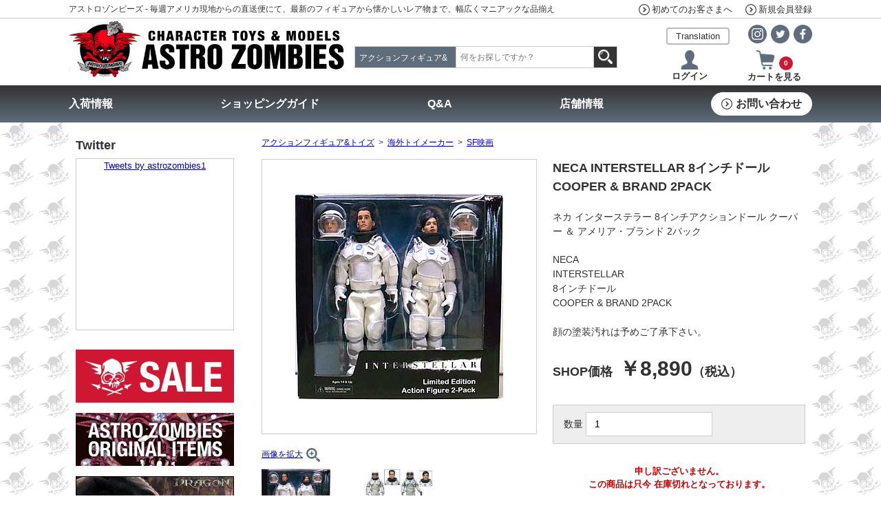

--- FILE ---
content_type: text/html; charset=UTF-8
request_url: https://astro-z.com/qcart/shop/category/640/goods/20177/
body_size: 11802
content:

<!DOCTYPE html>
<html lang="ja">
<head prefix="og: http://ogp.me/ns# fb: http://ogp.me/ns/fb# article: http://ogp.me/ns/article#">
<meta charset="utf-8">
<title>ASTRO ZOMBIES | NECA INTERSTELLAR 8インチドール COOPER &amp; BRAND 2PACK</title>

<META NAME="ROBOTS" CONTENT="ALL">
<META name="description" content="アストロゾンビーズへようこそ。当店は毎月のアメリカ現地仕入れにて、最新のトイから懐かしいレア物まで、幅広くマニアックな品揃えで皆様のご来店をお持ちしております。">
<META name="keywords" content="アメトイ,フィギュア,X-MEN,マクファーレン,ポーラライツ,ジム・ヘンソン＆フランク・オズ,TERMINATOR,ターミネーター,ソフビ,怪獣ソフビ,ディズニー,MARVEL,マーベル,DC,アメコミ">

<script type="text/javascript" src="/qcart/design/js/qoss.js"></script>
<script type="text/javascript" src="/qcart/design/js/lib.js"></script>
<script type="text/javascript" src="/qcart/design/js/jquery-3.6.0.min.js"></script>
<script type="text/javascript" src="/qcart/design/js/search_items.js?d=260119"></script>
<script type="text/javascript" src="/qcart/design/js/tooltip_alternative_ie6.js"></script>
<script src="https://www.line-website.com/social-plugins/js/thirdparty/loader.min.js" async="async" defer="defer"></script>

<script type="text/javascript" src="/qcart/design/js/google_translate.js"></script>
<script type="text/javascript" src="//translate.google.com/translate_a/element.js?cb=googleTranslateElementInit"></script>
<link rel="stylesheet" href="https://cdnjs.cloudflare.com/ajax/libs/flag-icon-css/3.5.0/css/flag-icon.min.css" integrity="sha512-Cv93isQdFwaKBV+Z4X8kaVBYWHST58Xb/jVOcV9aRsGSArZsgAnFIhMpDoMDcFNoUtday1hdjn0nGp3+KZyyFw==" crossorigin="anonymous" referrerpolicy="no-referrer" />
<link href="/qcart/design/css/common.css?t=20221010" rel="stylesheet" type="text/css" />
<link href="/qcart/design/css/layout.css?t=20221010" rel="stylesheet" type="text/css" />
<!-- <link href="/qcart/design/css/font.css?t=20211022"   rel="stylesheet" type="text/css" /> -->
<link href="/qcart/design/css/main.css?t=20211022"   rel="stylesheet" type="text/css" />
<link href="/qcart/design/css/margin.css?t=20211022" rel="stylesheet" type="text/css" />
<!--link href="/qcart/design/css/import.css?t=20211022" rel="stylesheet" type="text/css" /-->

<link href="/qcart/design/css/system.css?t=20211022" rel="stylesheet" type="text/css" />
<link href="/qcart/design/css/shop/search_items.css?t=20211022" rel="stylesheet" type="text/css" />
<link href="/qcart/design/css/shop/translate.css?t=20211022" rel="stylesheet" type="text/css" />
<!--[if ie 6]>
<link href="/qcart/design/css/for_ie6.css?t=20211022" rel="stylesheet" type="text/css" media="all" />
<![endif]-->
<link href="/qcart/design/css/margin.css?t=20211022" rel="stylesheet" type="text/css" />
<link href="/qcart/design/css/swiper/swiper.min.css?t=20211022" rel="stylesheet">
<LINK REL="SHORTCUT ICON" HREF="/qcart/design/img/shop/favicon.ico" />



<script type="text/javascript">

  var _gaq = _gaq || [];
  _gaq.push(['_setAccount', 'UA-19161782-5']);
  _gaq.push(['_setDomainName', 'none']);
  _gaq.push(['_setAllowLinker', true]);
  _gaq.push(['_trackPageview']);

  (function() {
    var ga = document.createElement('script'); ga.type = 'text/javascript'; ga.async = true;
    ga.src = ('https:' == document.location.protocol ? 'https://ssl' : 'http://www') + '.google-analytics.com/ga.js';
    var s = document.getElementsByTagName('script')[0]; s.parentNode.insertBefore(ga, s);
  })();

</script>

<!-- Google tag (gtag.js) -->
<script async src="https://www.googletagmanager.com/gtag/js?id=G-XZ9MKX0FQS"></script>
<script>
  window.dataLayer = window.dataLayer || [];
  function gtag(){dataLayer.push(arguments);}
  gtag('js', new Date());

  gtag('config', 'G-XZ9MKX0FQS');
</script>



</head>
<body>




<div id="fb-root"></div>
<script>
  window.fbAsyncInit = function() {
    // init the FB JS SDK
    FB.init({
      appId      : '392319464216971',                    // App ID from the app dashboard
      //channelUrl : '//WWW.YOUR_DOMAIN.COM/channel.html', // Channel file for x-domain comms
      status     : true,                                 // Check Facebook Login status
      xfbml      : true                                  // Look for social plugins on the page
    });
	fb_uid= false;
	FB.getLoginStatus(function(response) {
	  if (response.status === 'connected') {
	    var fb_uid = response.authResponse.userID;
	    var accessToken = response.authResponse.accessToken;
	  } else if (response.status === 'not_authorized') {
	    // the user is logged in to Facebook, 
	    // but has not authenticated your app
	  } else {
	    jQuery("iframe#fb_facepile_frame").css("display", "none");
	    jQuery("iframe#fb_facepile_frame").css("height", "0");
	    // the user isn't logged in to Facebook.
	  }
	 });

    // Additional initialization code such as adding Event Listeners goes here
  };
  // Load the SDK asynchronously
  (function(d, s, id){
     var js, fjs = d.getElementsByTagName(s)[0];
     if (d.getElementById(id)) {return;}
     js = d.createElement(s); js.id = id;
     js.src = "//connect.facebook.net/en_JP/all.js";
     fjs.parentNode.insertBefore(js, fjs);
   
   }(document, 'script', 'facebook-jssdk'));
</script>


<!--header start-->
<div id="header" class="box-sizing">  
	<header class="header">
		<div class="header-top">
			<div class="container flex-1">
				<p>アストロゾンビーズ - 毎週アメリカ現地からの直送便にて、最新のフィギュアから懐かしいレア物まで、幅広くマニアックな品揃え</p>
				<div>
					<a class="inherit-link" href="https://www.astro-z.com/qcart/shop/html/?page=shopping_guide#menu_order01"><span class="va-middle">初めてのお客さまへ</span></a>
										<a class="inherit-link" href="https://www.astro-z.com/qcart/shop/member/regist/"><span class="va-middle">新規会員登録</span></a>
				    					</div>
			</div>
		</div>
		<div class="header-body">
			<div class="container flex-2">
				<div class="header-logo">
					<a class="hover-link" href="https://www.astro-z.com/">
						<img src="https://www.astro-z.com/qcart/design/img/common/AZ_header_logo.jpg" class="img" width="681" height="142" alt="Character Toys &amp; Models Astro Zombies">
					</a>
				</div>
				<form action="https://www.astro-z.com/qcart/shop/search/" method="get" class="header-srch" id="header_srch">
					<div class="select">
					
						<div id="search_category_viewer">
						    <span class="selected-text">
																				    														    														    														    							    アクションフィギュア&amp;トイズ
							    														    														    														    														    														    														    														    														    														    																			    </span>
						    <span class="arrow-down">▽</span>
						</div>
						<select name="category" id="search_category">
							<option value="" data-val="reset_kys">すべてのカテゴリ</option>
																										    <option class="options" value="64" data-val="64" >SALE</option>
														    <option class="options" value="307" data-val="307" >オリジナルアイテム</option>
														    <option class="options" value="71" data-val="71" >Tシャツ</option>
														    <option class="options" value="103" data-val="103" selected="selected">アクションフィギュア&amp;トイズ</option>
														    <option class="options" value="32" data-val="32" >MODEL</option>
														    <option class="options" value="46" data-val="46" >PLASTIC MODELS</option>
														    <option class="options" value="216" data-val="216" >MASK</option>
														    <option class="options" value="171" data-val="171" >BOOK</option>
														    <option class="options" value="1" data-val="1" >サントラCD</option>
														    <option class="options" value="215" data-val="215" >ダイキャストカー＆ミニカー</option>
														    <option class="options" value="212" data-val="212" >ANTIQUE</option>
														    <option class="options" value="217" data-val="217" >STICKERS</option>
														    <option class="options" value="211" data-val="211" >ACCESSORY</option>
																			</select>
						
						<div id="matrix_search_category">
							<div id="matrix_categories">
							
							<a class="matrix_select_item " data-cate_num=""><span>すべてのカテゴリ</span></a>

    																				    <a class="matrix_select_item " data-cate_num="64"><span>SALE</span></a>
														    <a class="matrix_select_item " data-cate_num="307"><span>オリジナルアイテム</span></a>
														    <a class="matrix_select_item " data-cate_num="71"><span>Tシャツ</span></a>
														    <a class="matrix_select_item selected" data-cate_num="103"><span>アクションフィギュア&amp;トイズ</span></a>
														    <a class="matrix_select_item " data-cate_num="32"><span>MODEL</span></a>
														    <a class="matrix_select_item " data-cate_num="46"><span>PLASTIC MODELS</span></a>
														    <a class="matrix_select_item " data-cate_num="216"><span>MASK</span></a>
														    <a class="matrix_select_item " data-cate_num="171"><span>BOOK</span></a>
														    <a class="matrix_select_item " data-cate_num="1"><span>サントラCD</span></a>
														    <a class="matrix_select_item " data-cate_num="215"><span>ダイキャストカー＆ミニカー</span></a>
														    <a class="matrix_select_item " data-cate_num="212"><span>ANTIQUE</span></a>
														    <a class="matrix_select_item " data-cate_num="217"><span>STICKERS</span></a>
														    <a class="matrix_select_item " data-cate_num="211"><span>ACCESSORY</span></a>
														</div>
						    <div id="close_matrix_categories"></div>
						</div>

<script>
    // form_goods_condition
    $('.form_goods_condition select').on('input', function(ev) {
        $('.form_goods_condition ').submit();
    });
    // 
    $('#search_category_viewer, #close_matrix_categories').on('click', function(ev) {
        $('#header_srch #matrix_search_category ').toggle("250");
    });
    $('#matrix_categories a').on('click', function(ev) {
        $('select#search_category').val($(this).data("cate_num"));
        $('#search_category_viewer .selected-text').text( $(this).text() );
        $('#header_srch #matrix_search_category').hide("250");
    });

</script>
						
						
					</div>
					<input type="hidden" name="ctrl" id="ctrl" value="">
					<input type="hidden" name="kys" id="kys" data-default="" value="">
					<div id="s_keys"></div>
					<input type="text" name="q" id="search_text" value="" placeholder="何をお探しですか？">
					<button type="button" class="submit" >
						<img src="https://www.astro-z.com/qcart/design/img/icon/search.png" class="img" width="21" height="21" alt="検索">
					</button>
				</form>
				
				<div class="header-btns">
					<div class="header-sns txt-right d-flex items-center justify-end">
						<div class="translate d-inline-block mx-auto weight-n ">
							<input id="translate-check1" class="translate-check" type="checkbox">
							<label class="translate-label inherit-link" for="translate-check1">Translation</label>
							<div class="translate-contents">
								<a href="#googtrans(ja|en)" class="lang-select" data-lang="en"><span class="flag-icon flag-icon-us"></span>English</a> 
								<a href="#googtrans(ja|it)" class="lang-select" data-lang="it"><span class="flag-icon flag-icon-it"></span>Italiano</a>
								<a href="#googtrans(ja|fr)" class="lang-select" data-lang="fr"><span class="flag-icon flag-icon-mf"></span>Français</a>
								<a href="#googtrans(ja|zh-CN)" class="lang-select" data-lang="zh-CN"><span class="flag-icon flag-icon-cn"></span>中文 (简体)</a> 
								<a href="#googtrans(ja|zh-TW)" class="lang-select" data-lang="zh-TW"><span class="flag-icon flag-icon-cn"></span>中文 (繁體)</a> 
								<a href="#googtrans(ja|ja)" class="lang-select" data-lang="ja"style="margin-bottom:0;"><span class="flag-icon flag-icon-jp"></span>日本語</a>
							</div>
						</div>
						<a class="hover-link no-deco" href="https://www.instagram.com/astrozombies_osaka/" target="_blank" rel="noopener">
							<img src="https://www.astro-z.com/qcart/design/img/icon/astro_header_sns_i.png" class="img" width="27" height="27" alt="Instagram">
						</a>
						<a class="hover-link no-deco" href="https://twitter.com/astrozombies1" target="_blank" rel="noopener">
							<img src="https://www.astro-z.com/qcart/design/img/icon/astro_header_sns_t.png" class="img" width="27" height="27" alt="Twitter">
						</a>
						<a class="hover-link no-deco" href="https://www.facebook.com/ASTROZOMBIES.OSAKA" target="_blank" rel="noopener">
							<img src="https://www.astro-z.com/qcart/design/img/icon/astro_header_sns_f.png" class="img" width="27" height="27" alt="Facebook">
						</a>
					</div>
					<div class="header-stat">
						
                        
                    						<a class="inherit-link  txt-center" href="https://www.astro-z.com/qcart/shop/member/login/">
							<img src="https://www.astro-z.com/qcart/design/img/icon/astro_header_login.png" class="img" width="28" height="28" alt="">
							<b class="login">ログイン</b>
						</a>
						            	                    <a class="inherit-link txt-center" href="https://www.astro-z.com/qcart/shop/cart/">
							<img src="https://www.astro-z.com/qcart/design/img/icon/astro_header_cart.png" class="img" width="28" height="28" alt="">
							
							<b class="count">0</b>
<b class="gotocart">カートを見る</b>
							
							
						</a>
										</div>
				</div>
			</div>
		</div>
		<nav class="header-nav">
			<div class="container">
				<ul class="header-nav-items">
					<li class="header-nav-item">
												<a class="header-nav-link no-deco" href="https://www.astro-z.com/qcart/shop/goods_arrival/">入荷情報</a>
					</li>
					<li class="header-nav-item">
						<a class="header-nav-link no-deco" href="https://www.astro-z.com/qcart/shop/html/?page=shopping_guide">ショッピングガイド</a>
					</li>
					<li class="header-nav-item">
						<a class="header-nav-link no-deco" href="https://www.astro-z.com/qcart/shop/html/?page=qanda">Q&amp;A</a>
					</li>
					<li class="header-nav-item">
						<a class="header-nav-link no-deco" href="https://www.astro-z.com/qcart/shop/html/?page=map">店舗情報</a>
					</li>
					<li class="header-nav-item">
						<a class="header-nav-btn no-deco" href="https://www.astro-z.com/qcart/shop/mail/">お問い合わせ</a>
					</li>
				</ul>
			</div>
		</nav>
	</header>

</div>
<!--header end-->


<!--contents start-->
<div id="contents" class="l-contents box-sizing clearfix">
	<div class="l-sub">
		<div id="sub" class="">

  
  <h2 class="sub-twhead txt-left">Twitter</h2>
  <div class="sub-tw">
    <a class="twitter-timeline" href="https://twitter.com/astrozombies1?ref_src=twsrc%5Etfw" lang="en" data-chrome=" nofooter">Tweets by astrozombies1</a>
    <script async src="https://platform.twitter.com/widgets.js" charset="utf-8"></script>
  </div>
  <div class="sub-bnrs">
    <!---->
    
    <div class="sub-bnr" id="h3azGoods">
      <a href="/qcart/shop/category/64/">
        <img src="/qcart/design/img/bnr_sale.jpg" class="img" alt="ASTRO ZOMBIES OriginalGoods　アストロゾンビーズ　オリジナルグッズ">
      </a>
    </div>
    <div class="sub-bnr" id="h3tenugui-banner">
      <a href="/qcart/shop/category/307/">
        <img class="img" src="/qcart/design/img/bnr_item.jpg" alt="PREORDER先行予約商品一覧" />
      </a>
    </div>
    <div class="sub-bnr" >
      <a href="/qcart/shop/search/?category=kys&kys=s_741&q=">
        <img class="img" src="/qcart/design/user_files/images/2025/july/1/htyd-ban-n.jpg" alt="スピンマスター ヒックとドラゴン（2025） アクションフィギュア">
      </a>
    </div>
    <div class="sub-bnr" >
      <a href="/qcart/shop/search/?category=&ctrl=&kys=&q=%E3%83%89%E3%83%AA%E3%83%BC%E3%83%A0%E3%83%AD%E3%82%B1%E3%83%83%E3%83%88">
        <img class="img" src="/qcart/design/user_files/images/2025/february/2/drer-ban.jpg" alt="ドリームロケット">
      </a>
    </div>
    <div class="sub-bnr" >
      <a href="/qcart/shop/search/?category=&ctrl=&kys=&q=UNBOX+INDUSTRIES">
        <img class="img" src="/qcart/design/user_files/images/2025/february/2/unb-ban.jpg" alt="UNBOX INDUSTRIES">
      </a>
    </div>
    <div class="sub-bnr" >
      <a href="/qcart/shop/search/?category=&ctrl=&kys=&q=KAIJU+ONE+%E3%82%BD%E3%83%95%E3%83%93">
        <img class="img" src="/qcart/design/user_files/images/2025/february/2/kaijuo-ban.jpg" alt="KAIJU ONE 壹工房">
      </a>
    </div>
    <div class="sub-bnr" >
      <a href="/qcart/shop/search/?category=&ctrl=&kys=m_5021&q=&page=1&limit=50">
        <img class="img" src="/qcart/design/user_files/images/2025/february/2/starace-ban.jpg" alt="STAR ACE TOYS">
      </a>
    </div>
    <div class="sub-bnr" >
      <a href="/qcart/shop/search/?ctrl=&kys=m_5031%2Cs_1052&q=">
        <img class="img" src="/qcart/design/user_files/images/2021/december/12/bnr_react.jpg" alt="リアクションフィギュア">
      </a>
    </div>
    <div class="sub-bnr" >
      <a href="/qcart/shop/search/?category=&ctrl=&kys=s_1618&q=">
        <img class="img" src="/qcart/design/user_files/images/2025/march/13/monh-ban.jpg" alt="アミーゴトイズ モンスターホーム ソフビ指人形">
      </a>
    </div>
    <div class="sub-bnr" >
      <a href="/qcart/shop/category/931/">
        <img class="img" src="/qcart/design/user_files/images/2025/may/10/cs22-25-ban.jpg" alt="カーズミニカー2022-2025 [CARS 2022-2025]">
      </a>
    </div>
    <div class="sub-bnr" >
      <a href="/qcart/shop/search/?category=&ctrl=&kys=&q=MARVEL+LEGENDS">
        <img class="img" src="/qcart/design/user_files/images/2025/february/2/mls-ban-n.jpg" alt="MARVEL LEGENDS">
      </a>
    </div>
    <div class="sub-bnr" >
      <a href="/qcart/shop/search/?goods_maker_select=0&goods_chara_select=0&goods_series_select=0&keyword=DIAMOND+SELECT+MARVEL+SELECT&method=search&page=1&limit=30">
        <img class="img" src="/qcart/design/img/ms-ban-n.jpg" alt="MARVEL SELECT">
      </a>
    </div>
    <div class="sub-bnr" >
      <a href="/qcart/shop/search/?category=&ctrl=&kys=&q=G.I.JOE+CLASSIFIED+SERIES">
        <img class="img" src="/qcart/design/user_files/images/2023/august/17/gijoe-clas-ban.jpg" alt="G.I.ジョー クラシファイドシリーズ">
      </a>
    </div>
    <div class="sub-bnr" >
      <a href="/qcart/shop/search/?goods_maker_select=0&goods_chara_select=0&goods_series_select=0&keyword=POWER+RANGERS+LIGHTNING+COLLECTION&method=search&page=1&limit=30">
        <img class="img" src="/qcart/design/img/prlc-ban-n.jpg" alt="POWER RANGERS">
      </a>
    </div>
    <div class="sub-bnr" >
      <a href="/qcart/shop/search/?goods_maker_select=&goods_chara_select=&goods_series_select=&keyword=TRANSFORMERS+KINGDOM&method=search">
        <img class="img" src="/qcart/design/img/tfkd-ban-n.jpg" alt="TRANSFORMERS KINGDOM">
      </a>
    </div>
    <div class="sub-bnr" >
      <a href="/qcart/shop/search/?goods_maker_select=0&goods_chara_select=0&goods_series_select=0&keyword=TRANSFORMERS+GENERATIONS+SELECT&method=search&page=1&limit=30">
        <img class="img" src="/qcart/design/img/tfgs-ban-n.jpg" alt="TRANSFORMERS GENERATIONS SELECT">
      </a>
    </div>
    <div class="sub-bnr" >
      <a href="/qcart/shop/search/?goods_maker_select=0&goods_chara_select=0&goods_series_select=0&keyword=TRANSFORMERS+STUDIO+SERIES&method=search&page=1&limit=30">
        <img class="img" src="/qcart/design/img/tfsts-ban-n.jpg" alt="TRANSFORMERS STUDIO SERIES">
      </a>
    </div>
    <div class="sub-bnr" >
      <a href="/qcart/shop/search/?goods_maker_select=0&goods_chara_select=0&goods_series_select=0&keyword=JADA+TOYS+METALS+DIE+CAST&method=search&page=1&limit=30">
        <img class="img" src="/qcart/design/img/jada-ban-n.jpg" alt="JADA TOYS METALS DIE CAST">
      </a>
    </div>
    <div class="sub-bnr" >
      <a href="/qcart/shop/search/?goods_maker_select=0&goods_chara_select=0&goods_series_select=0&keyword=TURTLES&method=search&page=1&limit=30">
        <img class="img" src="/qcart/design/img/risetts-ban-n.jpg" alt="NICKELODEON TEENAGE MUTANT NINJA TURTLES">
      </a>
    </div>
    <div class="sub-bnr" >
      <a href="/qcart/shop/category/641/?c=484&page=1&limit=30&sort=">
        <img class="img" src="/qcart/design/img/alipre-bn-n.jpg" alt="ALIEN / PREDATOR">
      </a>
    </div>
    <div class="sub-bnr" >
      <a href="/qcart/shop/search/?goods_maker_select=0&goods_chara_select=0&goods_series_select=0&keyword=STAR+WARS+DIE-CAST&method=search&page=1&limit=30">
        <img class="img" src="/qcart/design/img/swdiecast-n.jpg" alt="STAR WARS ダイキャスト">
      </a>
    </div>
    <div class="sub-bnr" >
      <a href="/qcart/shop/search/?category=&ctrl=&kys=&q=%E7%89%B9%E6%92%AE%2C%E6%80%AA%E7%8D%A3">
        <img class="img" src="/qcart/design/img/godzi-n.jpg" alt="特撮,怪獣">
      </a>
    </div>
    <div class="sub-bnr">
      <a href="/qcart/shop/category/171/">
        <img class="img" src="/qcart/design/user_files/images/2022/july/15/bk-ban.jpg" alt="本、雑誌、同人誌、etc.">
      </a>
    </div>
    <div class="sub-bnr">
      <a href="/qcart/shop/search/?goods_maker_select=0&goods_chara_select=0&goods_series_select=0&keyword=PGX&method=search&page=1&limit=30">
        <img class="img" src="/qcart/design/img/pgms-ban-n.jpg" alt="pgms" />
      </a>
    </div>
    <div class="sub-bnr" id="h3OCC">
      <a href="/qcart/shop/search/?goods_maker_select=0&goods_chara_select=0&goods_series_select=0&keyword=occult+items&method=search&page=1&limit=30">
        <img class="img" src="/qcart/design/img/bn_occ-n.jpg" alt="OCCULT GOODS" />
      </a>
    </div>
    <div class="sub-bnr" id="h3sw-disney">
      <a href="/qcart/shop/search/?goods_maker_select=0&goods_chara_select=0&goods_series_select=0&keyword=STAR+WARS+USA+%E3%83%87%E3%82%A3%E3%82%BA%E3%83%8B%E3%83%BC%E3%83%86%E3%83%BC%E3%83%9E%E3%83%91%E3%83%BC%E3%82%AF&method=search&page=1&limit=30">
        <img class="img" src="/qcart/design/img/sw-disney-n.jpg" alt="sw-disney" />
      </a>
    </div>
    <div class="sub-bnr">
      <a href="/qcart/shop/category/1/">
        <img class="img" src="/qcart/design/img/bnr_cd_sale.jpg" alt="pgms" />
      </a>
    </div>
    <div class="sub-bnr">
      <a href="/qcart/shop/category/71/">
        <img class="img" src="/qcart/design/img/bnr_tshirts.jpg" alt="pgms" />
      </a>
    </div>
    <div class="sub-bnr">
      <a href="/qcart/shop/category/46/">
        <img class="img" src="/qcart/design/img/bnr_model.jpg" alt="pgms" />
      </a>
    </div>
    
    <!--
    <div class="sub-bnr" id="h3azSound">
      <a href="/qcart/shop/category/1/">ASTRO ZOMBIES SoundTrack　アストロゾンビーズ　サウンドトラック
      </a>
    </div>
    <div class="sub-bnr" id="h3azTshart">
      <a href="/qcart/shop/category/71/">ASTRO ZOMBIES Tshart　アストロゾンビーズ　T-シャツ
      </a>
    </div>
    <div class="sub-bnr" id="h3azPmodel">
      <a href="/qcart/shop/category/35/">ASTRO ZOMBIES GarageKit &amp Plamodel　アストロゾンビーズ　プラモデル
      </a>
    </div>
    <div class="sub-bnr" id="h3azMini">
      <a href="/qcart/shop/category/215/">ASTRO ZOMBIES MiniCar　アストロゾンビーズ　ミニカー
      </a>
    </div>
    -->
    
    
  </div><!--/.sub-bnrs -->
</div><!--/#sub-->
	</div>
		<!--main start-->
	<div id="main" class="l-main clearfix">	
		<div id="maincol" class="l-maincol"><!--maincol start-->
		<div class="txt-left size-12 mb-15">	    		    			                                        <a href="/qcart/shop/category/103/">アクションフィギュア&amp;トイズ</a>
                                                               &nbsp;&gt;&nbsp;
                                                                            <a href="/qcart/shop/category/104/">海外トイメーカー</a>
                                                               &nbsp;&gt;&nbsp;
                                                                            <a href="/qcart/shop/category/640/">SF映画</a>
                                                                    		</div>
				<div class="pg-shop-dtl txt-left mb-50">
					<form action="https://www.astro-z.com/qcart/shop/cart/" method="post" class="d-block mb-50">
						<div class="cols">
							<div class="col is-left">
								<input type="hidden" name="goods_num" value="20177">
																	<input type="hidden" name="cart_type" value="cart">
																
								<div class="goods-img txt-center mb-20">
																														<a href="https://www.astro-z.com/qcart/design/user_files/images/2015/august/25/interst.jpg" target="_blank" rel="noopener">
												<img class="" width="240" src="https://www.astro-z.com/qcart/design/user_files/images/2015/august/25/interst.jpg" alt="NECA INTERSTELLAR 8インチドール COOPER &amp; BRAND 2PACK">
											</a>
											<input type="hidden" name="goods_image" value="https://www.astro-z.com/qcart/design/user_files/images/2015/august/25/interst.jpg">
																											</div>
								
								<div class="zoom size-12 mb-10">
																														<a href="https://www.astro-z.com/qcart/design/user_files/images/2015/august/25/interst.jpg" target="_blank" rel="noopener">
												<span>画像を拡大</span><img class="va-middle ml-5" src="/qcart/design/img/icon/zoom_icon.png" width="20" height="20">
											</a>
											<input type="hidden" name="goods_image" value="https://www.astro-z.com/qcart/design/user_files/images/2015/august/25/interst.jpg">
																											</div>
								
								<div class="goods-thumbs" id="goods-thumbs">
																			<div class="goods-thumb mb-20">
											<img src="https://www.astro-z.com/qcart/design/user_files/images/2015/august/25/interst.jpg" class="img d-block" width="100" height="100" alt="" data-big_image="">
										</div>
																												<div class="goods-thumb mb-20">
											<img src="https://www.astro-z.com/qcart/design/user_files/images/2015/august/25/interst2.jpg" class="img d-block" width="100" height="100" alt="" data-big_image="">
										</div>
																																																																																</div>
							</div>
							<div class="col">
								<!-- span class="arrival-item-tag is-new d-block size-12 weight-600 txt-center mb-5">新入荷</span -->                                 								<h1 class="size-18 weight-600 mb-20">NECA INTERSTELLAR 8インチドール COOPER &amp; BRAND 2PACK</h1>
<div class="size-14 mb-20">ネカ インターステラー 8インチアクションドール クーパー ＆ アメリア・ブランド 2パック
                                <br class="clear" />
                                </div><!-- end midashi -->
                            								<div class="size-14 mb-20">
									NECA<br />INTERSTELLAR<br />8インチドール<br />COOPER & BRAND 2PACK<br /><br />顔の塗装汚れは予めご了承下さい。
								</div>
							                                                        							<p class="size-16 mb-10">
							<span class="size-30 weight-600"><span class="size-18 mr-10">SHOP価格</span>￥8,890<span class="size-18">（税込）</span></span>
																				</p>
<p class="mb-30 txt-min-aa">
														</p>

																<div class="box-opt d-flex items-base justify-between size-14 mb-30">
									<div class="opts">
																														<div class="opt txt-left">
											<label>
												数量
												<input name="count" type="number" min="1" value="1">
											</label>

										</div>
																			</div>
								</div>
								
																	<div class="txt-center mb-15 error">申し訳ございません。<br />この商品は只今 在庫切れとなっております。</div>
																
								<div class="size-12 mb-40">
									<details class="details">
										<summary class="details-summary">
											<span class="va-middle">送料について詳しくはこちら</span>
										</summary>
										<div class="details-content">
											<p class="bg-eee">送料はご注文後、在庫確認を完了しました上で、メールにてお知らせさせていただきます。 送料・代引き手数料の一覧はこちらのページを参照して下さい。<a href="/qcart/shop/html/?page=shopping_guide#menu_pay02" class="line_link " target="_blank ">＞＞送料一覧</a></p>
										</div>
									</details>
								</div>
								<div class="d-flex">
									<div class="mr-5">
										<div class="line-it-button" data-lang="ja" data-type="share-a" data-ver="3" data-url="https://www.astro-z.com/qcart/shop/goods/20177/" data-color="default" data-size="small" data-count="false" style="display: none;"></div>
									</div>
									<div class="mr-5">
										<div class="fb-share-button" data-href="https://www.astro-z.com/qcart/shop/goods/20177/" data-layout="button" data-size="small"><a target="_blank" href="https://www.facebook.com/sharer/sharer.php?u=https%3A%2F%2Fdevelopers.facebook.com%2Fdocs%2Fplugins%2F&amp;src=sdkpreparse" class="fb-xfbml-parse-ignore">シェア</a></div>
									</div>
									<a href="https://twitter.com/share?ref_src=twsrc%5Etfw" class="twitter-share-button" data-url="https://www.astro-z.com/qcart/shop/goods/20177/" data-show-count="false">Tweet</a><script async src="https://platform.twitter.com/widgets.js" charset="utf-8"></script>
								</div>
							</div>
						</div>
					</form>
					
						<section class="mb-30">
						<h2 class="skull-head mb-20"><span class="va-middle">関連商品</span></h2>
						<div class="col5-items d-flex flex-wrap">	
															<article class="col5-item mb-20">
									<div class="col5-item-thumb mb-10">
																					<a href="/qcart/shop/category/640/goods/18188/" class="inherit-link">
												<div class="col5-item-bgimg" style="background-image: url('https://www.astro-z.com/qcart/design/user_files/images/2014/may/20/dotpota-koba.jpg')"></div>
											</a>
																			</div>
									<p class="size-12"><a href="/qcart/shop/category/640/goods/18188/" class="inherit-link">NECA DAWN OF THE PLANET OF THE APES 7インチアクションフィギュア シリーズ1 KOBA</a>￥2,490</p>
								</article>
															<article class="col5-item mb-20">
									<div class="col5-item-thumb mb-10">
																					<a href="/qcart/shop/category/640/goods/27029/" class="inherit-link">
												<div class="col5-item-bgimg" style="background-image: url('https://www.astro-z.com/qcart/design/user_files/images/2020/june/27/walrob-np.jpg')"></div>
											</a>
																			</div>
									<p class="size-12"><a href="/qcart/shop/category/640/goods/27029/" class="inherit-link">その他・海外メーカー WALMART限定 FORBIDDEN PLANET LIGHT &amp; SOUND WALKING ROBBY THE ROBOT [NEW PACKAGE]</a>￥13,900</p>
								</article>
															<article class="col5-item mb-20">
									<div class="col5-item-thumb mb-10">
																					<a href="/qcart/shop/category/640/goods/28189/" class="inherit-link">
												<div class="col5-item-bgimg" style="background-image: url('https://www.astro-z.com/qcart/design/user_files/images/2021/april/22/s7bttf-2-doc.jpg')"></div>
											</a>
																			</div>
									<p class="size-12"><a href="/qcart/shop/category/640/goods/28189/" class="inherit-link">SUPER7 REACTION FIGURES 3.75インチアクションフィギュア BACK TO THE FUTURE WAVE 2 DOC BROWN</a>￥2,290</p>
								</article>
															<article class="col5-item mb-20">
									<div class="col5-item-thumb mb-10">
																					<a href="/qcart/shop/category/640/goods/28373/" class="inherit-link">
												<div class="col5-item-bgimg" style="background-image: url('https://www.astro-z.com/qcart/design/user_files/images/2021/june/10/drag-pin-m.jpg')"></div>
											</a>
																			</div>
									<p class="size-12"><a href="/qcart/shop/category/640/goods/28373/" class="inherit-link">UNBOX INDUSTRIES FANTASTIC PLANET DRAAGS VINYL FIGURE [PINK / MALE] </a>￥5,990</p>
								</article>
													</div>
					</section>
    					
							
			<section class="txt-left mb-50">
	<h2 class="skull-head mb-15"><span class="va-middle">おすすめ商品</span></h2>
	<div class="swiper-container is-history">
		<div class="swiper-wrapper">
			
			 
							
					<article class="swiper-slide">
						<div class="col5-item-thumb mb-10">
							<a target="_blank" href="https://www.astro-z.com/qcart/shop/category/x/goods/31966/" class="d-block">
								 
									<div class="col5-item-bgimg" style="background-image: url('https://www.astro-z.com/qcart/design/user_files/images/2025/december/25/s7reac-bf55m.jpg')"></div>
															</a>
						</div>
						<p class="size-13"><a target="_blank" href="https://www.astro-z.com/qcart/shop/category/x/goods/31966/" class="inherit-link d-block">SUPER7 REACTION+ 3.75インチアクションフィギュア BACK TO THE FUTURE WAVE 1 MARTY McFLY &#039;55</a>￥ 3,190</p>
					</article>
							
					<article class="swiper-slide">
						<div class="col5-item-thumb mb-10">
							<a target="_blank" href="https://www.astro-z.com/qcart/shop/category/x/goods/30915/" class="d-block">
								 
									<div class="col5-item-bgimg" style="background-image: url('https://www.astro-z.com/qcart/design/user_files/images/2024/april/25/dr-dg.jpg')"></div>
															</a>
						</div>
						<p class="size-13"><a target="_blank" href="https://www.astro-z.com/qcart/shop/category/x/goods/30915/" class="inherit-link d-block">ドリームロケット ソフビ ジャイアントロボシリーズ 忍者怪獣 ドロゴン</a>￥ 14,800</p>
					</article>
							
					<article class="swiper-slide">
						<div class="col5-item-thumb mb-10">
							<a target="_blank" href="https://www.astro-z.com/qcart/shop/category/x/goods/31971/" class="d-block">
								 
									<div class="col5-item-bgimg" style="background-image: url('https://www.astro-z.com/qcart/design/user_files/images/2025/december/26/uzu-az.jpg')"></div>
															</a>
						</div>
						<p class="size-13"><a target="_blank" href="https://www.astro-z.com/qcart/shop/category/x/goods/31971/" class="inherit-link d-block">CULTUREFLY 4.5インチビニールフィギュア UZUMAKI AZAMI</a>￥ 2,390</p>
					</article>
							
					<article class="swiper-slide">
						<div class="col5-item-thumb mb-10">
							<a target="_blank" href="https://www.astro-z.com/qcart/shop/category/x/goods/31896/" class="d-block">
								 
									<div class="col5-item-bgimg" style="background-image: url('https://www.astro-z.com/qcart/design/user_files/images/2025/december/6/ub-tam.jpg')"></div>
															</a>
						</div>
						<p class="size-13"><a target="_blank" href="https://www.astro-z.com/qcart/shop/category/x/goods/31896/" class="inherit-link d-block">UNBOX INDUSTRIES TAMAMI BY KAZUO UMEZZ</a>￥ 11,900</p>
					</article>
							
					<article class="swiper-slide">
						<div class="col5-item-thumb mb-10">
							<a target="_blank" href="https://www.astro-z.com/qcart/shop/category/x/goods/31984/" class="d-block">
								 
									<div class="col5-item-bgimg" style="background-image: url('https://www.astro-z.com/qcart/design/user_files/images/2025/december/26/mini-wedt.jpg')"></div>
															</a>
						</div>
						<p class="size-13"><a target="_blank" href="https://www.astro-z.com/qcart/shop/category/x/goods/31984/" class="inherit-link d-block">その他・海外メーカー MINIX ビニールフィギュア WEDNESDAY WEDNESDAY ADDAMS WITH THING</a>￥ 2,190</p>
					</article>
							
		</div>
		<button type="button" class="swiper-arrival-btn is-prev">
			<img src="/qcart/design/img/icon/arrow_r_b.png" class="d-block rotate-180" width="48" height="48" alt="">
		</button>
		<button type="button" class="swiper-arrival-btn is-next">
			<img src="/qcart/design/img/icon/arrow_r_b.png" class="d-block" width="48" height="48" alt="">
		</button>
	</div>
</section>

				</div>




		</div><!--maincol end-->

	</div>
	
</div><!--contents end-->

<script>
$(function(){
  $('#goods-thumbs .goods-thumb img').click(function(){
    if($(this).data("big_image").length){
      img = $(this).data("big_image");
      href = $(this).data("big_image");
    }
    else{
      img = $(this).attr("src");
      href = $(this).attr("src");
    }
    $('.goods-img a').attr("href", href);
    $('.goods-img img').attr("src", img);
    $('.zoom a').attr("href", href);
  });
});
</script>



<hr class="hidden" />
<!--footer start-->
<!--pagetop start-->
<p class="pagetop" style="display: block;">
<a href="#">
<img alt="上へ戻る" src="https://www.astro-z.com/qcart/design/img/icon/pagetop.png" width="16px" height="16px" class="va-middle txt-center">
</a>
</p>
<!--pagetop end-->
<div id="footer">
  <!---->
	<footer class="c-footer">
		<div class="footer-body">
			
                        
                        
			<div class="container">
				<nav class="footer-nav txt-left">
					<ul class="footer-nav-items">
						
						<li class="footer-nav-item">
							<a class="footer-nav-link" href="https://www.astro-z.com/qcart/shop/goods_arrival/"><span class="va-middle">入荷情報</span></a>
						</li>
						<li class="footer-nav-item">
							<a class="footer-nav-link" href="https://www.astro-z.com/qcart/shop/html/?page=qanda"><span class="va-middle">Q&amp;A</span></a>
						</li>
						<li class="footer-nav-item">
							<a class="footer-nav-link" href="https://www.astro-z.com/qcart/shop/html/?page=map"><span class="va-middle">店舗情報</span></a>
						</li>
						
					</ul>
					<ul class="footer-nav-items">
						<li class="footer-nav-item">
							<a class="footer-nav-link" href="https://www.astro-z.com/qcart/shop/html/?page=shopping_guide"><span class="va-middle">ショッピングガイド</span></a>
							<ul class="footer-nav-children">
								<li class="footer-nav-child">
									<a href="/qcart/shop/html/?page=shopping_guide#menu_order01">初めてのお客さまへ</a>
								</li>
								<li class="footer-nav-child">
									<a href="/qcart/shop/html/?page=shopping_guide#menu_order02">商品購入の流れ（通常）</a>
								</li>
								<!-- li class="footer-nav-child">
									<a href="#">商品購入の流れ（予約）</a>
								</li -->
								<li class="footer-nav-child">
									<a href="/qcart/shop/html/?page=shopping_guide#menu_order04">Eメールが届かない場合</a>
								</li>
								<li class="footer-nav-child">
									<a href="/qcart/shop/html/?page=shopping_guide#menu_item01">商品について（コンディション・サイズ）</a>
								</li>
								<li class="footer-nav-child">
									<a href="/qcart/shop/html/?page=shopping_guide#menu_pay01">お支払い方法について</a>
								</li>
								<li class="footer-nav-child">
									<a href="/qcart/shop/html/?page=shopping_guide#menu_pay02">発送・送料について</a>
								</li>
								<li class="footer-nav-child">
									<a href="/qcart/shop/html/?page=shopping_guide#menu_item02">キャンセルと返品について</a>
								</li>
								<li class="footer-nav-child">
									<a href="/qcart/shop/html/?page=shopping_guide#menu_pay03">セキュリティについて</a>
								</li>
							</ul>
						</li>
						
					</ul>
					<ul class="footer-nav-items">
						<li class="footer-nav-item">
							<a class="footer-nav-link" href="https://www.astro-z.com/qcart/shop/html/company/"><span class="va-middle">特定商取引に基づく表示</span></a>
						</li>
						<li class="footer-nav-item">
							<a class="footer-nav-link" href="https://www.astro-z.com/qcart/shop/html/?page=security"><span class="va-middle">個人情報保護について</span></a>
						</li>
						<li class="footer-nav-item">
							<a class="footer-nav-link" href="https://www.astro-z.com/qcart/shop/html/kiyaku/"><span class="va-middle">利用規約</span></a>
						</li>
<li class="footer-nav-item"><img alt="Secured by RapidSSL" border="0" id="ss_img" src="/design/img/RapidSSL_SEAL-90x50.gif"></li>
<li class="footer-nav-item"><div id="3dsecureInBox" class="p-6 bg-white txt-333 size-12 weight-n txt-center" style="width:150px;">
<img src="/qcart/design/user_files/images/fig_credit_main.jpg?20220902" width="150">
<a href="http://www.epsilon.jp/service/option/3dsecure.html" class="link" target="_blank" class="">３Ｄセキュア</a>対応<br>
<a href="/check_announce.html" class="link" target="_blank">TLS対応</a>
<img src="/qcart/design/user_files/images/fig_3dsecure.gif?20220902" width="150" class="" alt="3dsecure">
                </div></li>
						
					</ul>
					<address class="footer-addr">
						<div class="footer-logo">
							<a class="hover-link" href="https://www.astro-z.com/">
								<img src="https://www.astro-z.com/qcart/design/img/common/astro_footer.png" class="img" width="681" height="142" alt="Character Toys &amp; Models Astro Zombies">
							</a>
						</div>
						<div class="footer-sns txt-right">
							<a class="hover-link no-deco" href="https://www.instagram.com/astrozombies_osaka/" target="_blank" rel="noopener">
								<img src="https://www.astro-z.com/qcart/design/img/icon/astro_footer_sns_i.png" class="img" width="27" height="27" alt="Instagram">
							</a>
							<a class="hover-link no-deco" href="https://twitter.com/astrozombies1" target="_blank" rel="noopener">
								<img src="https://www.astro-z.com/qcart/design/img/icon/astro_footer_sns_t.png" class="img" width="27" height="27" alt="Twitter">
							</a>
							<a class="hover-link no-deco" href="https://www.facebook.com/ASTROZOMBIES.OSAKA" target="_blank" rel="noopener">
								<img src="https://www.astro-z.com/qcart/design/img/icon/astro_footer_sns_f.png" class="img" width="27" height="27" alt="Facebook">
							</a>
						</div>
						<div class="footer-contact">
                        							<p>〒556-0005<br>
							大阪府大阪市浪速区日本橋3-6-9<br>
							TEL：06-6630-8796<br>
							E-mail：email@astro-z.com<br>
							営業時間：12:00〜19:00<br>
							<small>（お電話でのお問い合わせは営業時間内でお願いします）</small><br>
							定休日：毎水曜定休日<br>
							該当日が祝日の場合は翌日の木曜日を振替定休日とさせていただきます。</p>
            							<!---->
						</div>
					</address>
				</nav>
			</div>
                        
            		</div>
		<div class="footer-sm txt-center">
			<small>copyright &copy;<span class="txt-upper">Astro Zombies</span> All Rights Reserved.</small>
		</div>
	</footer>
</div><!--footer end-->
<script src="/qcart/design/js/swiper/swiper.min.js"></script>

<script>
void function(w, d) {
	var shopIndexSwiper2 = d.getElementById('shop-index-swiper-2');
	if (shopIndexSwiper2) {
		shopIndexSwiper2 = new Swiper(shopIndexSwiper2, {
			speed: 500,
			slidesPerView: 5,
			spaceBetween: 10,
			autoHeight: true,
		});
	}
	var shopIndexSwiper1 = d.getElementById('shop-index-swiper-1');
	if (shopIndexSwiper1 && shopIndexSwiper2) {
		shopIndexSwiper1 = new Swiper(shopIndexSwiper1, {
			loop: true,
			speed: 2500,
			autoHeight: true,
			autoplay: {
				delay: 3000,
				stopOnLastSlide: false,
				disableOnInteraction: false,
				reverseDirection: false
			},
			navigation: {
				prevEl: '.swiper-btn.is-prev',
				nextEl: '.swiper-btn.is-next',
			},
			thumbs: {
				swiper: shopIndexSwiper2,
			},
		});
	}
	new Swiper('.shop-index-swiper-arrival', {
		speed: 500,
		autoHeight: false,
		navigation: {
			prevEl: '.swiper-arrival-btn.is-prev',
			nextEl: '.swiper-arrival-btn.is-next',
			disabledClass: 'is-disabled',
		},
	});

	new Swiper('.swiper-container.is-history', {
		speed: 500,
		slidesPerView: 5,
		slidesPerGroup: 5,
		spaceBetween: 20,
		autoHeight: false,
		navigation: {
			prevEl: '.swiper-arrival-btn.is-prev',
			nextEl: '.swiper-arrival-btn.is-next',
			disabledClass: 'is-disabled',
		},
	});

	// pickup-items
	var pickupItems = d.getElementById('pickup-items');
	var pickupBtn = d.getElementById('pickup-btn');
	if (pickupItems && pickupBtn) {
		var curr = 1;
		var max = pickupItems.childElementCount;
		pickupBtn.addEventListener('click', function() {
			curr += 1;
			var idx = curr * 6;
			var visibleItems = pickupItems.querySelectorAll('.pickup-item:nth-child(-n + ' + idx +')');
			for (var i = visibleItems.length; i--;) visibleItems[i].classList.add('d-block');
			if (idx >= max) pickupBtn.classList.add('is-disabled');
			pickupItems.setAttribute('data-phase', curr);
		}, false);
	}

	// arrival tabs
	var tabs = d.getElementsByClassName('arrival-tab');
	var tabConts = d.getElementsByClassName('arrival-content');
	for (var i = tabs.length; i--;) {
		tabs[i].addEventListener('click', function(ev) {
			ev.preventDefault();
			var tgt = ev.currentTarget;

			var href = tgt.getAttribute('href');
			var id = href.slice(href.indexOf('#') + 1);
			console.log(id)
			var cont = d.getElementById(id);
			if (!cont) return
			for (var j = tabConts.length; j--;) tabConts[j].classList.remove('is-active');
			cont.classList.add('is-active');
		}, false)
	}

  // details
  const detailsColl = d.getElementsByClassName('details')
  const transitionend = ('ontransitionend' in d) ? 'transitionend' : 'webkitTransitionEnd'
  const openClass = 'is-open'
  const runningClass = 'is-running'

  const toggleDetails = function(ev) {
    ev.preventDefault()
    const summary = ev.currentTarget
    const details = summary.parentNode
    if (details.classList.contains(runningClass)) return

    const content = summary.nextElementSibling
    const shouldClose = details.hasAttribute('open')

    content.style.height = (shouldClose) ? content.scrollHeight + 'px' : '0px'
    details.classList.add(runningClass)
    if (!shouldClose) details.setAttribute('open', '')

    const onTransitionEnd = function() {
      content.removeEventListener(transitionend, onTransitionEnd, false)
      if (shouldClose) details.removeAttribute('open')
      content.style.height = null
      details.classList.remove(runningClass)
    }

    content.addEventListener(transitionend, onTransitionEnd, false)
    shouldClose ? details.classList.remove(openClass) : details.classList.add(openClass)
    content.getBoundingClientRect()
    requestAnimationFrame(function() {
      content.style.height = (shouldClose) ? '0px' : content.scrollHeight + 'px'
    })
  }
  
  for (let i = detailsColl.length; i--;) {
    const details = detailsColl[i]
    const summary = details.getElementsByClassName('details-summary')[0]
    if (!summary) continue

    if (details.hasAttribute('open')) details.classList.add(openClass)

    summary.addEventListener('click', toggleDetails, false)
    if (!window.HTMLDetailsElement) {
      const onKeydownDetails = function(ev) {
        switch (ev.key) {
          case 'Enter':
          case 'Space':
          case 'Spacebar':
            toggleDetails(ev)
        }
      }
      summary.setAttribute('tabindex', 0)
      summary.addEventListener('keydown', onKeydownDetails, false)
    }
  }
  
    // form_goods_condition
    $('.form_goods_condition select').on('input', function(ev) {
        $('.form_goods_condition ').submit();
    });

}(window, document)

// Back to Top Button PCversion
jQuery(function(){
  jQuery('.pagetop').hide();
  jQuery(window).scroll(function(){
    if(jQuery(window).scrollTop()>50){
        jQuery('.pagetop').fadeIn();
    }
    else{
        jQuery('.pagetop').fadeOut();
    }
    var scrollHeight = $(document).height();
    var scrollPosition = window.innerHeight + $(window).scrollTop();
    var footer_hight = jQuery('#footer').height();
    
    var bottom_px_default = 25;
    var footer_padding_top = 5;
    
    if( (scrollHeight - scrollPosition) < footer_hight){
      bottom_px = footer_hight - (scrollHeight - scrollPosition) + footer_padding_top;
      jQuery('.pagetop').css("bottom",bottom_px+"px");
    }else{
      jQuery('.pagetop').css("bottom",bottom_px_default+"px");
    }
  });
  
  jQuery('.pagetop').click(function(){
    jQuery('body,html').animate({ scrollTop: 0 }, 2000);
    return false;
  });
});
</script>
</body>
</html>


--- FILE ---
content_type: text/css
request_url: https://astro-z.com/qcart/design/css/layout.css?t=20221010
body_size: 9004
content:
@charset "utf-8";

/*
* Prefixed by https://autoprefixer.github.io
* PostCSS: v8.3.6,
* Autoprefixer: v10.3.1
* Browsers: > 0.25%,ie 11,not op_mini all
*/

body {
	/* font-family:'Hiragino Kaku Gothic Pro','MS UI Gothic',sans-serif; */
	font-size:80%;
	color:#333333;
	line-height:1.5;
	margin:0px;
	padding:0px;
	text-align:center;
	background-image:url(../img/common/bg.gif);
	background-color:#ffffff;
	background-position:top;
	background-repeat:repeat;
    background-size: 3.5rem;
}
button {
	cursor: pointer;
}
button:hover {
	opacity: 0.8 ;
}
#contents {
	width:861px;
	padding:0px;
	margin:10px auto;
}
#contents.l-contents {
	width: 1080px;
	background-color: #fff;
	padding: 20px 0;
	margin: 0 auto;
}
#main {
	width:685px;
	padding:0px;
	float:right;
}
#main.l-main {
	box-sizing: border-box;
	width: 810px;
	padding: 0 10px;
}
#main.l-main.is-left {
	float: left;	
}
#sub {
	width:250px;
	padding: 0 10px;
	float:left;
}
.l-sub > #sub {
	padding: 0 10px;
	width: 250px;
}
.l-sub.is-right > #sub {
	float: right;
}
#maincol {
	width:509px;
	padding:0px;
	float:left;
}
#maincol.l-maincol {
	width: 790px;
}
#subcol {
	width:166px;
	padding:0px;
	float:right;
}

.container {
	width: 1080px;
	margin: 0 auto;
}
.container.is-386 {
	width: 386px;
}
.container.is-430 {
	width: 430px;
}
.container.is-460 {
	width: 460px;
}
.container.is-712 {
	width: 712px;
}
.container.is-744 {
	width: 744px;
}
.container.is-760 {
	width: 760px;
}
.container.is-764 {
	width: 764px;
}
.container.is-788 {
	width: 788px;
}
.container.is-800 {
	width: 800px;
}
.container.is-860 {
	width: 860px;
}
.container.is-930 {
	width: 930px;
}
.container.is-950 {
	width: 950px;
}
.container.is-966 {
	width: 966px;
}
.container.is-1036 {
	width: 1036px;
}

.steps li:not(:last-child)::after {
	content: "";
	display: inline-block;
	width: 10px;
	height: 16px;
	background-image: url(../img/icon/arrow_r_b.png);
	background-size: 32px auto;
	background-position: -12px -8px;
	background-repeat: no-repeat;
	opacity: .25;
	vertical-align: middle;
	margin: 0 16px;
}

.prod-thumb {
	position: relative;
	width: 100px;
	border: solid 1px #ccc;
}
.prod-thumb::after {
	content: "";
	display: block;
	padding-top: 100%;
}
.prod-bgimg {
	position: absolute;
	top: 0;
	left: 0;
	width: 100%;
	height: 100%;
	background-position: center;
	background-repeat: no-repeat;
	background-size: contain;
}

.grid-btm-auto {
	display: -ms-grid;
	display: grid;
	-ms-grid-columns: 100%;
	grid-template-columns: 100%;
	-ms-grid-rows: 1fr auto;
	grid-template-rows: 1fr auto;
}

.grid-btm-auto > *:nth-child(1) {
	-ms-grid-row:1;
	-ms-grid-column:1;
}

.grid-btm-auto > *:nth-child(2) {
	-ms-grid-row:2;
	-ms-grid-column:1;
}

.prod-stat {
	display: flex;
	align-items: center;
	justify-content: center;
	width: 68px;
	height: 15px;
	font-weight: 600;
}

.page-links {
	display: flex;
	align-items: center;
	justify-content: center;
}
.page-link {
	display: inline-flex;
	align-items: center;
	justify-content: center;
	width: 34px;
	height: 34px;
	background-color: #fff;
	color: #797979;
	border: solid 1px #ccc;
	margin: 0 5px;
}
.page-link.is-curr {
	background-color: #eee;
	color: #000 !important;
	border: 0;
}
.page-link.is-prev {
	margin: 0 15px 0 0;
}
.page-link.is-next {
	margin: 0 0 0 15px;
}
.page-link.is-prev,
.page-link.is-next {
	background-color: #000;
	border: 0;
}
.page-link.is-prev.is-disabled,
.page-link.is-next.is-disabled {
	background-color: #cdcdcd;
	opacity: 1 !important;
}
/*-----------------------------------------------------
Header
-------------------------------------------------------*/
#header {
	/* width:885px; */
	/* height:110px; */
	padding:0px;
	text-align:left;
	margin:0px auto;
	background-color: #fff;
	/* background-image:url(../img/common/header.jpg);
	background-position:0 0;
	background-repeat:no-repeat; */
}
#header .header-top {
	font-size: 13px;
	padding: 3px 0;
	border-bottom: solid 1px #ccc;
}
#header .flex-1 {
	display: flex;
	align-items: center;
	justify-content: space-between;
}
#header .header-top p {
	font-size: 12px;
}
#header .header-top a {
	margin-left: 15px;
}
#header .header-top a::before {
	content: "";
	display: inline-block;
	width: 16px;
	height: 16px;
	background-image: url(../img/icon/arrow_r_b.png);
	background-size: 100% auto;
	background-repeat: no-repeat;
	background-position: center;
	vertical-align: middle;
	margin-right: 3px;
}
#header .flex-2 {
	display: flex;
}
#header .header-body {
	padding: 3px 0;
}
#header .header-logo {
	width: 400px;
	margin-right: 15px;
}
#header .header-srch {
	display: flex;
	align-items: center;
	width: 382px;
	padding-top: 15px;
	margin-right: 50px;
}
#header .header-srch #search_text{
  overflow : hidden ;
  display :   inline-block ;
  white-space: nowrap;
  overflow-wrap: break-word;
  line-break: after-white-space;
  min-width:200px;

}

#header .header-srch #search_text,
#header .header-srch select,
#header .header-srch button {
	font-size: 12px;
	height: 32px;
	line-height: 32px;
	padding: 0 6px;
}
#header .header-srch #search_text,
#header .header-srch button {
	border-color: #ccc;
	border-style: solid solid solid none;
	border-width: 1px;
}
#header .header-srch #search_text {
	flex-grow: 1;
	flex-shrink: 1;
}
#header .header-srch select option{
        background: #fff;
        color: #333;
}
#header .header-srch select .options{
padding:10px;}
#header .header-srch select#search_category {
	flex-grow: 0;
	background: #5e6c7c;
	color: #fff;
	border: solid 1px #ccc;
}
#header .header-srch button {
	flex-grow: 0;
	flex-shrink: 0;
	background: #333;
	color: #fff;
	padding-top: 4px;
}
#header .header-btns {
	flex-grow: 1;
	padding-top: 6px;
}
#header .translate{
	cursor: pointer;
}
#header .header-sns a {
	margin-left: 6px;
}
#header .header-stat {
	display: flex;
	justify-content: space-between;
	font-size: 13px;
	padding-top: 5px;
}
#header .header-stat a img {
	vertical-align: -6px;
}
#header .header-stat a{
	width:110px;
}
#header .header-stat b.name{
	overflow: hidden;
	width: 100%;
	display: flex;
        align-items: flex-end;
        justify-content: center;
        font-size: 12px;
}
#header .header-stat span{
	/*line-height: 1.2;*/
	display: -webkit-box;
	-webkit-box-orient: vertical;
	-webkit-line-clamp: 1;
	max-width: 100px;
	overflow: hidden;
	font-size:12px;
        margin-right:5px;
        vertical-align: text-bottom;
       
}

#header .header-stat b.count{
    display: inline-block;
    width: 20px;
    height: 20px;
    margin-left: 2px;
    padding: 4px 0;
    border-radius: 20px;
    background-color: #d01732;
    color: #fff;
    font-size: 10px;
    line-height: 1.2;
    text-align: center;
}
#header .header-stat b.gotocart,
#header .header-stat b.login{
    display: block;
}
#header .header-nav {
	background-image: linear-gradient(to bottom, #333, #5e6c7c);
	padding: 10px 0;
}
#header .header-nav-items {
	display: flex;
	align-items: center;
	justify-content: space-between;
	font-size: 16px;
}
#header .header-nav-link {
	display: block;
	color: #fff;
	font-weight: 600;
	padding: 2px 0;
	border-color: transparent;
	border-style: solid none;
	border-width: 3px;
}
#header .header-nav-link:hover,
#header .header-nav-link:focus,
#header .header-nav-link.is-curr {
	border-bottom-color: #d01732;
}
#header .header-nav-btn {
	display: flex;
	align-items: center;
	background: #fff;
	color: inherit;
	font-weight: 600;
	padding: 5px 15px;
	border-radius: 99px;
}
#header .header-nav-btn:hover,
#header .header-nav-btn:focus {
	background-color: #d01732;
	color: #fff;
}
#header .header-nav-btn::before,
#footer .footer-nav-link::before {
	content: "";
	display: inline-block;
	width: 16px;
	height: 16px;
	background-image: url(../img/icon/arrow_r_b.png);
	background-size: 100% auto;
	background-repeat: no-repeat;
	background-position: center;
	vertical-align: middle;
	margin-right: 5px;
}
#header .header-nav-btn:hover::before,
#header .header-nav-btn:focus::before,
#footer .footer-nav-link::before {
	background-image: url([data-uri]);
}



#header h1 {
	padding:30px 0px 0px 185px;
	text-indent:-9999px;
	font-size:14px;
}
#header h1 a{
	width:515px;
	height:65px;
	display:block;
}
div.blackBar {
	height:5px;
	background-color:#000000;
}

/*-----------------------------------------------------
Sub
-------------------------------------------------------*/
#sub .sub-twhead {
	font-size: 18px;
	font-weight: 600;
	margin-bottom: 5px;
}
#sub .sub-tw {
	height: 250px;
	overflow: auto;
	border: solid 1px #cdcdcd;
	margin-bottom: 28px;
}
#sub .sub-bnr:not(:last-child) {
	margin-bottom: 10px;
}
#sub img:hover{
	opacity:0.8;
}
/*-----------------------------------------------------
Maincol
-------------------------------------------------------*/
.l-maincol #shop-index-swiper-1 {
	margin-bottom: 14px;
}
.l-maincol #shop-index-swiper-1 h2 {
	position: absolute;
	z-index: 2;
	left: 0;
	right: 0;
	bottom: 0;
	color: #fff;
	background-color: rgba(255, 255, 255, .5);
	padding: 10px 15px;
}
.l-maincol #shop-index-swiper-1 .swiper-btn {
	position: absolute;
	z-index: 2;
	top: 50%;
	background: none;
	border: 0;
	padding: 0;
	margin-top: -25px;
}
.l-maincol #shop-index-swiper-1 .swiper-btn.is-prev {
	left: 13px;
}
.l-maincol #shop-index-swiper-1 .swiper-btn.is-next {
	right: 13px;
}
.l-maincol #shop-index-swiper-1 .swiper-slide div,
.l-maincol #shop-index-swiper-2 .swiper-slide div {
	border: solid 1px #cdcdcd;
	cursor: pointer;
}
.l-maincol #shop-index-swiper-1 .swiper-slide div:hover,
.l-maincol #shop-index-swiper-2 .swiper-slide div:hover {
	opacity: 0.8 ;
}
.l-maincol .news-items {
	height: 165px;
	overflow: auto;
}
.l-maincol .news-item {
	display: flex;
	padding: 15px 0 ;
}
.l-maincol .news-item:not(:last-child) {
	border-bottom: dashed 2px #eee;
}
.l-maincol .news-item .news_content {
	width: 75%;
}
.l-maincol .news-date {
	width: 15%;
}
.l-maincol .news-title {
	margin-bottom: 5px;
}
.l-maincol .arrival-tabs {
	display: flex;
	border-bottom: solid 3px #636d79;
	margin-bottom: 20px;
}
.l-maincol .arrival-tab {
	width: 112px;
	padding: 8px;
	border-color: #ccc;
	border-style: solid solid none;
	border-width: 1px;
	border-radius: 5px 5px 0 0;
	margin-left: -1px;
}
.l-maincol .arrival-tab:hover{
	opacity:0.8;
}/*tab透過*/
.l-maincol .arrival-tab.is-1 {
	background-color: #333;
	color: white;
}
.l-maincol .arrival-tab.is-2 {
	background-color: #d01732;
	color: white;
}
.l-maincol .arrival-tab.is-3 {
	background-color: #ccc;
	color: inherit;
}
.l-maincol .rss-title {
	font-size: 0.8rem;
}
.l-maincol .arrival-rss {
	vertical-align: -7px;
	margin-right: 3px;
}
.l-maincol .swiper-arrival-btn {
	position: absolute;
	z-index: 1;
	top: 50%;
	background: #fff;
	padding: 0;
	border: 0;
	border-radius: 50%;
	-webkit-transform: translateY(-50%);
	        transform: translateY(-50%);
	cursor: pointer;
}
.l-maincol .swiper-arrival-btn.is-disabled {
	opacity: .5;
	cursor: not-allowed;
}
.l-maincol .swiper-arrival-btn.is-prev {
	left: 0;
}
.l-maincol .swiper-arrival-btn.is-next {
	right: 0;
}
.l-maincol .arrival-content.is-active {
	-webkit-animation: fade-in .5s;
	        animation: fade-in .5s;
}
@-webkit-keyframes fade-in {
	from { opacity: 0 } to { opacity: 1 }
}
@keyframes fade-in {
	from { opacity: 0 } to { opacity: 1 }
}
.l-maincol .arrival-content:not(.is-active) {
	position: absolute;
	top: 0;
	left: 0;
	width: 100%;
	visibility: hidden;
}
.l-maincol .arrival-item {
	width: 142px;
	margin: 0 20px 15px 0;
}
.l-maincol .arrival-item:nth-child(5n) {
	margin-right: 0;
}
.l-maincol .arrival-item-thumb {
	height: 142px;
	border: solid 1px #cdcdcd;
}
.l-maincol .arrival-item-bgimg {
	width: 136px;
	height: 136px;
	background-repeat: no-repeat;
	background-position: center;
	background-size: contain;
	margin: 2px 0 0 2px;
}
.l-maincol .arrival-item-bgimg:hover{
	background-color:rgba(255,255,255,0.2);
	background-blend-mode:lighten;
}/*商品画像透過 */

.l-maincol .arrival-item-tag {
	width: 4em;
}
.l-maincol .arrival-item-tag.is-new {
	background-color: #d01732;
	color: white;
}
.l-maincol .arrival-item-tag.is-re {
	background-color: #ccc;
	color: inherit;
}
.l-maincol .arrival-item p{
        overflow: hidden;
	width: 100%;
}/*文字数制限 */
.l-maincol .arrival-item p>a{
    cursor: pointer; 
    overflow: hidden;
    display: -webkit-box!important;
    -webkit-box-orient: vertical;
    -webkit-line-clamp: 4;
}/*文字数制限 */
.l-maincol .btn-more {
	display: inline-block;
	width: 275px;
	/* height: 48px; */
	background-image: linear-gradient(to bottom, #333, #5e6c7c);
	color: white;
	padding: 12px 0;
	border-radius: 99px;
}
.l-maincol .btn-more:hover,
.l-maincol .btn-more:focus {
	background-image: linear-gradient(to bottom, #d01732, #f33);
}
.l-maincol .btn-more::after {
	content: "";
	display: inline-block;
	width: 20px;
	height: 20px;
	background-image: url(../img/icon/plus_w.png);
	background-repeat: no-repeat;
	background-position: center;
	background-size: 100% auto;
	vertical-align: middle;
	margin-left: 1em;
}
.l-maincol .btn-more.is-disabled {
	pointer-events: none;
	background-image: linear-gradient(to bottom, #333, #5e6c7c);
	opacity: .5;
}
.l-maincol .pickup-items[data-phase="1"] .pickup-item:nth-child(-n + 6) {
	display: block;
}
.l-maincol .pickup-item {
	display: none;
	width: 385px;
	padding: 14px;
	border: solid 1px #cdcdcd;
	margin: 0 20px 15px 0;
	-webkit-animation: fade-in .5s;
	        animation: fade-in .5s;
}
.l-maincol .pickup-item:nth-child(2n) {
	margin-right: 0;
}
.l-maincol .pickup-item-thumb {
	width: 100px;
	height: 100px;
	flex-shrink: 0;
	border: solid 1px #cdcdcd;
	margin: 0 10px 10px 0;
}
.l-maincol .pickup-item-bgimg {
	width: 98px;
	height: 98px;
	background-repeat: no-repeat;
	background-position: center;
	background-size: contain;
}
.l-maincol .pickup-item-bgimg:hover{
	background-color:rgba(255,255,255,0.2);
	background-blend-mode:lighten;
}/*商品画像透過 */

.l-maincol .col5-item {
	width: 142px;
}
.l-maincol .col5-item:not(:nth-child(5n)) {
	margin-right: 20px;
}
.l-maincol .col5-item-thumb {
	width: 142px;
	height: 142px;
	border: solid 1px #cdcdcd;
}
.l-maincol .col5-item-bgimg {
	width: 140px;
	height: 140px;
	background-repeat: no-repeat;
	background-position: center;
	background-size: contain;
}
.l-maincol .col5-item-bgimg:hover{
	opacity: 0.8 ;
}/*商品画像透過 */
.l-maincol .rcmd-item {
	width: 100px;
	margin: 0 15px 30px 0;
}
.l-maincol .rcmd-item:nth-child(7n) {
	margin-right: 0;
}
.l-maincol .rcmd-item-thumb {
	width: 100px;
	height: 100px;
	border: solid 1px #cdcdcd;
}
.l-maincol .rcmd-item-bgimg {
	width: 98px;
	height: 98px;
	background-repeat: no-repeat;
	background-position: center;
	background-size: contain;
}
.l-maincol .col5-item p{
	overflow: hidden;
	width: 100%;
}/*文字数制限 */
.l-maincol .col5-item a{
    cursor: pointer; 
    overflow: hidden;
    display: -webkit-box!important;
    -webkit-box-orient: vertical;
    -webkit-line-clamp: 4;
}/*文字数制限 */
.is-history p{
	overflow: hidden;
	width: 100%;
}/*最近チェックした商品文字数制限 */
.is-history p>a{
    cursor: pointer; 
    overflow: hidden;
    display: -webkit-box!important;
    -webkit-box-orient: vertical;
    -webkit-line-clamp: 4;
}/*最近チェックした商品文字数制限 */

.tooltip{
    position: relative;
    cursor: pointer;
    display: inline-block;
}
.tooltip .description{
    display: none;
    position: absolute;
    padding: 5px;
    font-size: 11px;
    line-height: 1.5em;
    color: #fff;
    border-radius: 5px;
    background: #000;
    width: 100px;	
}
.tooltip .description:before{
    content: "";
    position: absolute;
    top: 100%;
    left: 50%;
    border: 15px solid transparent;
    border-top: 15px solid #000;
    margin-left: -15px;
}
.tooltip:hover .description{
    display: inline-block;
    top: -70px;
    left: -10px;
}
.pg-shop-idx .icon-remove{
  display: inline-block;
  position: relative;
  width: 20px;
  height: 20px;
  /*border: 1px solid #fff; */
  border-radius: 50%;
  background: #ccc;
  cursor  : pointer ;
  vertical-align: text-bottom;
  margin-left:5px;
}
.pg-shop-idx .icon-remove:hover{
  background: #333;
}
.pg-shop-idx .icon-remove::before,
.pg-shop-idx .icon-remove::after{
  content: "";
  position: absolute;
  top: 50%;
  left: 50%;
  width: 2px;
  height: 10px;
  background: #fff;
}
.pg-shop-idx .icon-remove::before{
  transform: translate(-50%,-50%) rotate(45deg);
}
.pg-shop-idx .icon-remove::after{
  transform: translate(-50%,-50%) rotate(-45deg);
}
.pg-shop-idx #search_condition a{
    font-weight:600;
    color: #333;
    text-decoration: none;
    font-size:20px;
}
.pg-shop-idx #search_condition a:hover,
.pg-shop-idx #search_condition a:focus{
    text-decoration: underline;
    color: #d01732;
}
/*-----------------------------------------------------
Search Box
-------------------------------------------------------*/
#searchBox {
	/* width:725px; */
	 width:900px;
	height:37px;
	padding:13px 0px 0px 0px;
	/* padding:13px 0px 0px 160px;*/
	text-align:left;
	margin:0px auto;
	/*background-image:url(../img/common/search.gif);*/
	/*background-position:10px 0; */
	background-repeat:no-repeat;
}
#searchBox select,#searchBox input {
	font-size	: 11px ;
	top:10px;
	width: 180px;
}
#searchBox .submit {
	width:100px;
}
#searchBar {
	height:70px;
	background-color:#000000;
}

/*-----------------------------------------------------
headerNavi
-------------------------------------------------------*/
	
ul#headNav {
	width:846px;
	height:54px;
	padding:0px;
	margin:0px auto;
	text-align:left;
	background-image:url(../img/common/nav.gif);
	background-position:0 0;
	background-repeat:no-repeat;
}

ul#headNav li{
	float:left;
	height:54px;
	text-indent:-9999px;
	font-size:10px;
}
ul#headNav li a{
	height:54px;
	display:block;
}
li#navNew {
	width:77px;
}
li#navNew a{
	background-image:url(../img/common/nav.gif);
	background-position:0 0;
	background-repeat:no-repeat;
}
li#navNew a:hover{background-position:0 -53px;}

li#navGuide {
	width:204px;
}
li#navGuide a{
	background-image:url(../img/common/nav.gif);
	background-position:-77px 0;
	background-repeat:no-repeat;
}
li#navGuide a:hover{background-position:-77px -53px;}

li#navSale{
	width:82px;
}
li#navSale a{
	background-image:url(../img/common/nav.gif);
	background-position:-281px 0;
	background-repeat:no-repeat;
}
li#navSale a:hover{background-position:-281px -53px;}

li#navQa{
	width:75px;
}
li#navQa a{
	background-image:url(../img/common/nav.gif);
	background-position:-363px 0;
	background-repeat:no-repeat;
}
li#navQa a:hover{background-position:-363px -53px;}

li#navCont{
	width:123px;
}
li#navCont a{
	background-image:url(../img/common/nav.gif);
	background-position:-438px 0;
	background-repeat:no-repeat;
}
li#navCont a:hover{background-position:-438px -53px;}


li#navShop{
	width:140px;
}
li#navShop a{
	background-image:url(../img/common/nav.gif);
	background-position:-561px 0;
	background-repeat:no-repeat;
}
li#navShop a:hover{background-position:-561px -53px;}

li#navLink{
	width:78px;
}
li#navLink a{
	background-image:url(../img/common/nav.gif);
	background-position:-701px 0;
	background-repeat:no-repeat;
}
li#navLink a:hover{background-position:-701px -53px;}

li#navRss{
	width:67px;
}
li#navRss a{
	background-image:url(../img/common/nav.gif);
	background-position:-779px 0;
	background-repeat:no-repeat;
}
li#navRss a:hover{background-position:-779px -53px;}

/*-----------------------------------------------------
pagetop
-------------------------------------------------------*/
.pagetop{
    display: none;
    position: fixed;
    /*right: 50px;*/
    right: calc(50% - 600px);
    bottom: 400px;
    z-index: 999;
}
.pagetop a{
    position: relative;
    display: block;
    font-size: 0;
    width: 50px;
    height: 50px;
    text-align: center;
    background-color: rgba(51, 51, 51, 0.8);
    line-height: 50px;
    border:1px solid #fff;
}
.pagetop img{
    position: absolute;
    top: 50%;
    left: 50%;
    transform: translate(-50%, -50%);
    -webkit-transform: translate(-50%, -50%);
    -ms-transform: translate(-50%, -50%);
}
.pagetop a:hover,
.pagetop a:focus{
background-color: rgba(51, 51, 51, 0.5);
}

/*-----------------------------------------------------
footer
-------------------------------------------------------*/
#footer {
	/* width:885px;
	height:66px;
	font-size:100%;
	font-weight:bold;
	padding:10px 0px 0px 0px;
	margin:0px auto 30px auto;
	color:#ffffff;
	background-image:url(../img/common/footerbg.gif);
	background-position:0 0;
	background-repeat:no-repeat; */
	color: #fff;
}
#footer .footer-body {
	background-color: #444;
	padding: 25px 0 35px;
}
.footer-body .tel-number a{
  color:#fff;
  text-decoration:none;
}/* safari対策 */
#footer .footer-sm {
	background-color: #333;
	padding: 16px 0;
}
#footer .footer-sm small {
	font-size: 12px;
}
#footer .footer-nav {
	display: flex;
	justify-content: space-between;
}
#footer .footer-nav-items {
	font-size: 14px;
	font-weight: 600;
}
#footer .footer-nav-items a {
	color: inherit;
	text-decoration: none;
}
#footer .footer-nav-items a:hover,
#footer .footer-nav-items a:focus {
	opacity: .7;
}
#footer .footer-nav-item:not(:last-child) {
	margin-bottom: 16px;
}
#footer .footer-nav-children {
	font-size: 12px;
	padding: 8px 0 0 25px;
}
#footer .footer-nav-child:not(:last-child) {
	margin-bottom: 6px;
}
#footer .footer-addr {
	width: 276px;
	font-style: normal;
}
#footer .footer-logo {
	margin-bottom: 5px;
}
#footer .footer-sns a {
	margin-left: 5px;
}
#footer .footer-contact {
	font-size: 12px;
	line-height: 1.7;
	padding-left: 15px;
}


#footer #footNav li{
	padding-left:5px;
	display:inline;
}

/*---------------------------------------
	* added for astro-z.com SSL 
-*/

	#footer_space_left {
		width:550px;
		float	: left ;
		padding-left	: 100px ;
		text-align	: center ;
	}
	#footer_space_right {
		width:235px;
		float	: right ;
		margin-top	: -5px ;
		text-align:left;
	}
/*----------------------------------------*/

.menu {
	background-color:#000000;
	margin-bottom:10px;
	color:#ffffff;
	font-size:12px;
	text-align:left;
	padding:3px;
}

/*-----------------------------------------------------
商品詳細ページ
-------------------------------------------------------*/
.pg-shop-dtl .cols {
	display: flex;
}
.pg-shop-dtl .col {
	flex-grow: 1;
}
.pg-shop-dtl .col.is-left {
	width: 400px;
	flex-grow: 0;
	flex-shrink: 0;
	margin-right: 23px;
}
.pg-shop-dtl .goods-img {
        display: flex;
        border: solid 1px #cdcdcd;
	background-color: #fff;
        justify-content: center;
        align-items: center;
        max-height: 400px;
}
.pg-shop-dtl .goods-img img{
        display: block;
        object-fit: scale-down;
        height: 398px;
        max-width: 100%;
        width: auto;
}
.pg-shop-dtl .goods-thumbs {
	display: flex;
	flex-wrap: wrap;
}
.pg-shop-dtl .goods-thumb {
	width: 100px;
	cursor: pointer;
}
.pg-shop-dtl .goods-thumb:hover {
	opacity: 0.8 ;
}
.pg-shop-dtl .goods-thumb:not(:nth-child(3n)) {
	margin-right: 50px;
}
.pg-shop-dtl .box-pt {
	padding: 5px 15px;
	border: solid 1px #ccc;
}
.pg-shop-dtl .discount{
	padding:5px;
}
.pg-shop-dtl .box-pt .details-summary {
	padding: 2px 0;
}
.pg-shop-dtl .details-summary::after {
	content: "";
	display: inline-block;
	width: 16px;
	height: 16px;
	background-image: url(../img/icon/plus_b.png);
	background-position: center;
	background-size: 100% auto;
	background-repeat: no-repeat;
	vertical-align: middle;
}
.pg-shop-dtl .details.is-open .details-summary::after {
	background-image: url(../img/icon/minus_b.png);
}
.pg-shop-dtl .box-opt {
	background-color: #eee;
	padding: 10px 15px;
	border: solid 1px #ccc;
}
.pg-shop-dtl .opt:not(:last-child) {
	margin-bottom: 10px;
}
.pg-shop-dtl .opt input,
.pg-shop-dtl .opt select {
	font-size: inherit;
	height: 2.5em;
	line-height: 2.5;
	padding-left: 12px;
	border: solid 1px #ccc;
}
.pg-shop-dtl .details-content p{
	padding:5px;
}
.pg-shop-dtl .btn-cart {
	min-width: 234px;
	background: #333;
	background-image: linear-gradient(to bottom, #333, #5e6c7c);
	color: #fff;
	padding: 12px;
	border: 0;
	border-radius: 99px;
}
.pg-shop-dtl .btn-cart:hover,
.pg-shop-dtl .btn-cart:focus {
	background-image: linear-gradient(to bottom, #d01732, #F33);
}

/*-----------------------------------------------------
商品詳細ページ
-------------------------------------------------------*/
.pg-shop-idx .categ-tags {
	padding: 13px 10px 8px;
}
.pg-shop-idx .categ-tag {
	padding: 0 10px;
	height: 28px;
	line-height: 26px;
}
.pg-shop-idx .form-idx input,
.pg-shop-idx .form-idx select {
	height: 32px;
	line-height: 30px;
	padding: 0 8px;
	border: solid 1px #ccc;
}
.pg-shop-idx .btn-prod {
  background: #fff;
  padding: 5px;
  border: solid 1px #444;
  border-radius: 99px;
}
.pg-shop-idx .btn-prod:hover,
.pg-shop-idx .btn-prod:focus {
  background-image: linear-gradient(to bottom, #d01732, #f33) !important;
  color: #fff;
  padding: 6px;
  border-style: none;
}
.pg-shop-idx .btn-prod.is-dark {
  background-image: linear-gradient(to bottom, #333, #5e6c7c);
  padding: 6px;
  border-style: none;
}

/*-----------------------------------------------------
Q&Aページ
-------------------------------------------------------*/
.pg-faq h1 {
	background-color: #000;
	color: #fff;
	padding: 17px 20px;
}
.pg-faq .container.is-1 {
	width: auto;
	padding: 0 20px;
}
.pg-faq .container.is-2 {
	max-width: 748px;
}
.pg-faq .details:last-child {
	border-bottom: solid 1px #cdd6dd;
}
.pg-faq .details-summary {
	position: relative;
	padding: 14px 16px;
	border-top: solid 1px #cdd6dd;
}
.pg-faq .details-summary::after {
	content: "";
	position: absolute;
	top: 50%;
	right: 20px;
	display: block;
	width: 8px;
	height: 8px;
	border-color: #98a6b5;
	border-style: none solid solid none;
	border-width: 2px;
	margin-top: -6px;
	-webkit-transform: rotate(45deg);
	        transform: rotate(45deg);
}
.pg-faq .details.is-open .details-summary::after {
	margin-top: -3px;
	-webkit-transform: rotate(225deg);
	        transform: rotate(225deg);
}
.pg-faq .ans {
	background-color: #f0f3f5;
	color: #333;
	line-height: 1.75;
	padding: 14px 16px;
}

/*-----------------------------------------------------
カートページ
-------------------------------------------------------*/
.pg-cart h1 {
	background-color: #000;
	color: #fff;
	/*padding: 17px 20px;*/
}
.pg-cart .box-info {
	padding: 20px 6px 13px;
	border: solid 1px #707070;
}
.pg-cart .tbl-cart {
	width: 100%;
	border: 0;
}
.pg-cart .tbl-cart thead th {
	background-color: #eee;
	padding: 5px 10px;
	white-space: nowrap;
}
.pg-cart .tbl-cart tbody td {
	padding: 15px 15px 20px;
	border-bottom: solid 1px #cdcdcd;
}
.pg-cart .tbl-cart tbody td.va-top{
        padding: 15px 10px 20px;
}
.pg-cart .tbl-cart input {
	width: 70px;
	font-size: inherit;
	height: 35px;
	line-height: 35px;
	padding-left: 10px;
	border: solid 1px #cdd6dd;
}
.pg-cart .goods-thumb {
	width: 100px;
	height: 100px;
	flex-shrink: 0;
	border: solid 1px #cdcdcd;
	margin-right: 22px;
}
.pg-cart .goods-bgimg {
	width: 98px;
	height: 98px;
	background-repeat: no-repeat;
	background-position: center;
	background-size: contain;
}
.pg-cart .h-35 {
	height: 35px;
}
.pg-cart .btn-del {
	background: none;
	min-width: 80px;
	padding: 6px;
	border: solid 2px #cdd6dd;
	border-radius: 99px;
}
.pg-cart .btn-del.is-long {
	/*min-width: 284px; */
        padding: 8px 20px;
}
.pg-cart .btn-del.is-long img {
	margin-left: 10px;
}
.pg-cart .btn-sq {
	width: 100%;
	/*height: 54px; */
	min-width: 0;
	padding: 15px;
	border-radius: 6px;
}
.pg-cart .btn-sq.is-red {
	background: #d01732 ;
	color: #fff;
	border: solid 1px #d01732 ;
}

.pg-cart .btn-sq.is-gray {
	background-color:#cdd6dd;
	color: inherit;
        border: solid 1px #eee ;
}
.pg-cart .btn-sq.is-red:hover,
.pg-cart .btn-sq.is-red:focus{
    background-color:#111;
    border: solid 1px #333 ;
}
.pg-cart .btn-sq.is-gray:hover,
.pg-cart .btn-sq.is-gray:focus{
    background-color:#fff;
    border: solid 1px #cdd6dd ;
}
.pg-cart .box-accept {
    padding: 10px 11px;
}
.box-accept {
    padding: 10px 11px;
}
.pg-cart .for_option{
    width:122px;
}
/*-----------------------------------------------------
マイページ
-------------------------------------------------------*/
.pg-mypage .container.has-p {
	padding: 38px 0 0;
}
.pg-mypage .grid-mypage {
	display: -ms-grid;
	display: grid;
	grid-gap: 10px;
	-ms-grid-columns: 250px 10px 1fr;
	grid-template-columns: 250px 1fr;
	-ms-grid-rows: auto;
	grid-template-rows: auto;
}
.pg-mypage .grid-mypage > *:nth-child(1) {
	-ms-grid-row:1;
	-ms-grid-column:1;
}
.pg-mypage .grid-mypage > *:nth-child(2) {
	-ms-grid-row:1;
	-ms-grid-column:3;
}
.pg-mypage .grid-mypage .item.is-main {
	/* padding-right: 23px; */
       	padding: 0 10px;
}
.pg-mypage .nav-head {
	padding: 10px 13px;
}
.pg-mypage .item.is-nav{
        padding: 0 10px;
}
.pg-mypage .nav-item:not(:last-child) {
	border-bottom: solid 1px #a0acba;
}
.pg-mypage .nav-link {
	padding: 14px 13px;
}
.pg-mypage .nav-link::after {
	content: "";
	position: absolute;
	top: 0;
	right: 10px;
	bottom: 0;
	display: block;
	width: 6px;
	height: 6px;
	border-color: #a0acba;
	border-style: solid solid none none;
	border-width: 2px;
	margin: auto;
	-webkit-transform: rotate(45deg);
	        transform: rotate(45deg);
}
.pg-mypage .btn {
	min-width: 158px;
	background: none;
	padding: 6px 18px;
	border: solid 1px #707070;
	border-radius: 8px;
}
.pg-mypage .btn:hover,
.pg-mypage .btn:focus {
	background-color: #d01732 !important;
	color: #fff !important;
}
.pg-mypage .btn.is-dark {
	background-color: #5f6c7d;
	color: #fff;
	border-color: #5f6c7d;
}
.pg-mypage .btn.is-dark:hover,
.pg-mypage .btn.is-dark:focus {
	border-color: #d01732!important;
}
.pg-mypage .btn.has-shadow {
	box-shadow: 0 3px 3px #bababa;
}
.pg-mypage .btn.has-angle::after {
	content: "　＞";
}
.pg-mypage .box-stat {
	padding: 9px 64px 9px 24px;
	border: solid 4px #cdd6dd;
}
.pg-mypage .box-stat-dt {
	padding-right: 130px;
}
.pg-mypage .tbl-ordering {
	width: 100%;
	table-layout: fixed;
}
.pg-mypage th,
.pg-mypage td {
	vertical-align: middle;
	border: solid 1px gray;
}
.pg-mypage th {
	background-color: #eee;
	padding: 12px 5px;
	white-space: nowrap;
}
.pg-mypage th:nth-of-type(1) {
	width: 108px;
}
.pg-mypage th:nth-of-type(2) {
	width: 68px;
}
.pg-mypage th:nth-of-type(3) {
	width: 130px;
}
.pg-mypage th:nth-of-type(5) {
	width: 74px;
}
.pg-mypage th:nth-of-type(6) {
	box-sizing: content-box;
	width: 6em;
}
.pg-mypage .col6-item {
	width: 110px;
}
.pg-mypage .col6-item:not(:nth-child(6)) {
	margin-right: 10px;
}
.pg-mypage .col6-item-thumb {
	height: 110px;
	border: solid 1px #cdcdcd;
}
.pg-mypage .col6-item-bgimg {
	height: 108px;
	background-position: center;
	background-repeat: no-repeat;
	background-size: contain;
}

.pg-mypage.is-hist .btn-pager {
	width: 50px;
	height: 50px;
	background-color: #f0f3f5;
	color: #004bb1;
	border: solid 2px #fafafa;
	border-radius: 10px;
}
.pg-mypage.is-hist .btn-pager.is-prev {
	margin-right: 22px;
}
.pg-mypage.is-hist .btn-pager.is-next {
	margin-left: 22px;
}
.pg-mypage.is-hist .link-pager {
	color: #98a6b5;
	margin: 0 13px;
}
.pg-mypage.is-hist .btn-pager:hover,
.pg-mypage.is-hist .btn-pager:focus,
.pg-mypage.is-hist .link-pager:hover,
.pg-mypage.is-hist .link-pager:focus {
	color: #d01732;
}
.pg-mypage.is-hist .link-pager.is-curr {
	color: #004bb1;
}

.pg-mypage.is-pw .tbl-pw {
	margin-left: 60px;
}
.pg-mypage.is-pw .tbl-pw th {
	padding: 10px 19px;
}
.pg-mypage.is-pw .tbl-pw td {
	padding: 13px 24px;
}
.pg-mypage.is-pw .tbl-pw .has-bt-dashed {
	border-top-style: dashed;
}
.pg-mypage.is-pw .tbl-pw .has-bb-dashed {
	border-bottom-style: dashed;
}
.pg-mypage.is-pw .tbl-pw input {
	font-size: inherit;
	width: 272px;
	padding: 3px 5px;
	border: solid 1px gray;
  height: 40px;
  line-height: 40px;
 }
.pg-mypage.is-pw .btn.is-rounded {
	background-color: #000;
	color: #fff;
	padding: 12px;
	border-radius: 99px;
}
.pg-mypage.is-pw .btn.is-rounded:hover,
.pg-mypage.is-pw .btn.is-rounded:focus {
	border-color: #d01732;
}

.pg-mypage.is-dest .box-dest {
	display: -ms-grid;
	display: grid;
	grid-gap: 15px 20px;
	-ms-grid-rows:auto 15px auto;
	-ms-grid-columns:200px 20px 1fr 20px auto;
	    grid-template:
	"dest-1 dest-3 dest-4" auto
	"dest-2 dest-3 dest-4" auto
	/200px  1fr    auto;
	padding: 15px 16px;
	border: solid 1px gray;
}
.pg-mypage.is-dest .box-dest:not(:last-child) {
	margin-bottom: 10px;
}
.pg-mypage.is-dest .box-dest .item-1 {
	-ms-grid-row: 1;
	-ms-grid-column: 1;
	grid-area: dest-1;
}
.pg-mypage.is-dest .box-dest .item-2 {
	-ms-grid-row: 3;
	-ms-grid-column: 1;
	grid-area: dest-2;
	padding: 18px 0 18px 20px;
}
.pg-mypage.is-dest .box-dest .item-3 {
	-ms-grid-row: 1;
	-ms-grid-row-span: 3;
	-ms-grid-column: 3;
	grid-area: dest-3;
}
.pg-mypage.is-dest .box-dest .item-4 {
	-ms-grid-row: 1;
	-ms-grid-row-span: 3;
	-ms-grid-column: 5;
	grid-area: dest-4;
}
.pg-mypage.is-dest .minw-0 {
	min-width: 0;
}
.pg-mypage .tbl-ordering td .goods_name{
  padding: 5px ;
}
.pg-mypage .tbl-ordering td .goods_name:not(:last-child){
  border-bottom:1px dashed #cdcdcd;
}
.pg-mypage .tbl-ordering td {
  vertical-align: middle;
  padding: 5px 3px;
  border: solid 1px #cdcdcd;
}
.pg-mypage .tbl-ordering th {
  border: solid 1px #cdcdcd;
}
.pg-mypage p.welcome{
  width:60%;
}
/* mypage form */


.pg-mypage .tbl-common {
	width : 100% ;
}
.pg-mypage .tbl-common th {
	padding: 10px 19px;
}
.pg-mypage .tbl-common td {
	padding: 13px 24px;
}
.pg-mypage .tbl-common .has-bt-dashed {
	border-top-style: dashed;
}
.pg-mypage .tbl-common .has-bb-dashed {
	border-bottom-style: dashed;
}
.pg-mypage .tbl-common input[type=text] {
	font-size: inherit;
	padding: 3px 5px;
        border: solid 1px #797979;
}
.pg-mypage .btn.is-rounded {
	background-color: #000;
	color: #fff;
	padding: 12px;
	border-radius: 99px;
        margin: 0 15px;
}
.pg-mypage .btn.is-rounded:hover,
.pg-mypage.is-pw .btn.is-rounded:focus {
	border-color: #d01732;
}
.pg-mypage .btn.is-rounded_out {
	background-color: #fff;
	color: #333;
	padding: 12px;
	border-radius: 99px;
        margin: 0 15px;
}
.pg-mypage .btn.is-rounded_out:hover,
.pg-mypage.is-pw .btn.is-rounded_out:focus {
	background-color: #fff!important;
	border-color: #d01732!important;
        color: #d01732!important;
}

.pg-mypage .tbl-common select ,
.pg-mypage .tbl-common .ipt-txt ,
.pg-mypage .tbl-common .ipt-txt-quarter ,
.pg-mypage .tbl-common .ipt-txt-half ,
.pg-mypage .tbl-common .ipt-txt-3quarter {
    height: 40px;
    line-height: 40px;
    font-size: inherit;
    padding: 0 18px;
}
.pg-mypage .tbl-common .ipt-txt { width: 100%; }
.pg-mypage .tbl-common .ipt-txt-quarter  { width: 25%; }
.pg-mypage .tbl-common .ipt-txt-half  { width: 50%; }
.pg-mypage .tbl-common .ipt-txt-3quarter  { width: 75%; }


/*-----------------------------------------------------
会員登録ページ
-------------------------------------------------------*/
.pg-reg .tag-required {
  display: inline-block;
  background-color: #fff;
  color: #d01732;
  font-size: 12px;
  font-weight: 600;
  padding: 1px 5px;
  border: solid 1px #d01732;
}
.pg-reg .form-label {
  background-color: #eee;
  padding: 8px 17px 8px 16px;
}
.pg-reg .form-container {
  padding: 0 10px;
}
.pg-reg .ipt-txt,
.pg-reg select {
  display: block;
  width: 100%;
  height: 40px;
  line-height: 40px;
  font-size: inherit;
  padding: 0 18px;
  border: solid 1px #797979;
}
.pg-reg .ipt-txt.is-email {
  padding: 0 9px !important;
}
.pg-reg .ipt-txt.is-point {
	width: 90px;
	border-radius: 2px;
}
.pg-reg .ipt-radio {
  width: 24px;
  height: 24px;
}
.pg-reg .ipt-check {
  width: 20px;
  height: 20px;
}
.pg-reg .txt-area {
	display: block;
	width: 100%;
	min-height: 95px;
	font-size: inherit;
	font-family: inherit;
	line-height: 1.5;
	padding: 10px 18px;
	border: solid 1px #797979;
	resize: vertical;
}
.pg-reg .box-accept {
  padding: 20px 11px;
}
.pg-reg .btn-submit {
  min-width: 250px;
  background-image: linear-gradient(to bottom, #333, #5e6c7c);
  padding: 12px;
	border: 0;
  border-radius: 99px;
}
.pg-reg .btn-submit.is-bordered {
  background: #fff;
  padding: 10px;
  border: solid 2px #ccd6dd;
}
/*.pg-reg .btn-submit.is-b-thin {
	border-width: 1px;
}*/
.pg-reg .btn-submit.is-red,
.pg-reg .btn-submit:hover,
.pg-reg .btn-submit:focus {
  background: #d01732 !important;
  border-color: #d01732 !important;
}
.pg-reg .btn-submit.is-red:hover, 
.pg-reg .btn-submit.is-red:focus {
    background: #111 !important;
}
.pg-reg .btn-submit.is-gray {
  background: #cdcdcd;
}
.pg-reg .btn-submit.is-rect {
	min-width: 0;
	padding: 15px;
	border-radius: 6px;
}

.pg-reg .tbl-reg {
	table-layout: fixed;
}
.pg-reg .tbl-reg th {
	width: 246px;
	background-color: #eee;
	font-size: 15px;
	font-weight: 600;
	padding: 10px 11px 10px 21px;
	border-color: #707070;
	border-style: solid none solid solid;
	border-width: 1px;
}
.pg-reg .tbl-reg td,
.pg-reg .tbl-reg-td {
	font-size: 14px;
	padding: 19px 41px 19px 29px;
	border-color: #707070;
	border-style: solid solid solid none;
	border-width: 1px;
}
.pg-reg .tbl-reg.is-bc-ccc th,
.pg-reg .tbl-reg.is-bc-ccc td {
	border: solid 1px #ccc;
}
.pg-reg .is-bc-ccc {
	border: solid 1px #ccc !important;
}
.pg-reg a:link, a:visited, a:hover, a:active {
    color: #444444;
    text-decoration: none;
}

/*-----------------------------------------------------
ログインページ
-------------------------------------------------------*/
.pg-login .grid-login {
	display: -ms-grid;
	display: grid;
	grid-gap: 30px;
	-ms-grid-columns: 1fr 30px 1fr;
	grid-template-columns: 1fr 1fr;
	-ms-grid-rows: auto;
	grid-template-rows: auto;
}
.pg-login .grid-login > *:nth-child(1) {
	-ms-grid-row:1;
	-ms-grid-column:1;
}
.pg-login .grid-login > *:nth-child(2) {
	-ms-grid-row:1;
	-ms-grid-column:3;
}
.pg-login .b-box {
  border: solid 1px #707070;
}
.pg-login .b-box-head {
  padding: 11px 18px;
  border-bottom: solid 1px #707070;
}
.pg-login .b-box-body {
  padding: 16px 25px 28px;
}
/*---2022/10/08---チェックボックスサイズ調整*/

.pg-login  input[type=checkbox]{
    margin: 2px 2px;
    border: 1px solid #797979;
    background: #fff;
    vertical-align: middle;
    transform: scale(1.5);
}
/*-----------------------------------------------------
Step2 ページ
-------------------------------------------------------*/
.pg-step2 .box-dest {
	display: -ms-grid;
	display: grid;
	grid-gap: 25px;
	-ms-grid-columns: 35px 25px 1fr 25px 484px;
	grid-template-columns: 35px 1fr 484px;
	-ms-grid-rows: auto;
	grid-template-rows: auto;
	padding: 15px 30px;
	border: solid 1px #707070;
}
.pg-step2 .box-dest > *:nth-child(1) {
	-ms-grid-row:1;
	-ms-grid-column:1;
}
.pg-step2 .box-dest > *:nth-child(2) {
	-ms-grid-row:1;
	-ms-grid-column:3;
}
.pg-step2 .box-dest > *:nth-child(3) {
	-ms-grid-row:1;
	-ms-grid-column:5;
}

/*-----------------------------------------------------
Step4 ページ
-------------------------------------------------------*/
.pg-step4 .grid-step4 {
	display: -ms-grid;
	display: grid;
	grid-gap: 23px;
	-ms-grid-columns: 1fr 23px 230px;
	grid-template-columns: 1fr 230px;
	-ms-grid-rows: auto;
	grid-template-rows: auto;
}
.pg-step4 .grid-step4 > *:nth-child(1) {
	-ms-grid-row:1;
	-ms-grid-column:1;
}
.pg-step4 .grid-step4 > *:nth-child(2) {
	-ms-grid-row:1;
	-ms-grid-column:3;
}
.pg-step4 .dl-step4 > div {
	display: -ms-grid;
	display: grid;
	-ms-grid-columns: 140px 1fr;
	grid-template-columns: 140px 1fr;
	-ms-grid-rows: auto;
	grid-template-rows: auto;
	border: solid 1px #ccc;
}
.pg-step4 .dl-step4 > div > *:nth-child(1) {
	-ms-grid-row:1;
	-ms-grid-column:1;
}
.pg-step4 .dl-step4 > div > *:nth-child(2) {
	-ms-grid-row:1;
	-ms-grid-column:2;
}
.pg-step4 .dl-step4 dt {
	width: 140px;
	padding: 10px 16px;
	border-right: solid 1px #ccc;
}
.pg-step4 .dl-step4 dd {
	padding: 10px 40px;
}
.pg-step4 .dl-step4 .dd-btm {
	border-top: solid 1px #ccc;
}
.pg-step4 .grid-1 {
	display: -ms-grid;
	display: grid;
	grid-gap: 20px;
	-ms-grid-columns: 1fr 20px 400px;
	grid-template-columns: 1fr 400px;
	-ms-grid-rows: auto;
	grid-template-rows: auto;
}
.pg-step4 .grid-1 > *:nth-child(1) {
	-ms-grid-row:1;
	-ms-grid-column:1;
}
.pg-step4 .grid-1 > *:nth-child(2) {
	-ms-grid-row:1;
	-ms-grid-column:3;
}
.pg-step4 .grid-prod {
	display: -ms-grid;
	display: grid;
	grid-gap: 23px;
	-ms-grid-columns: auto 23px 1fr;
	grid-template-columns: auto 1fr;
	-ms-grid-rows: auto;
	grid-template-rows: auto;
}
.pg-step4 .grid-prod > *:nth-child(1) {
	-ms-grid-row:1;
	-ms-grid-column:1;
}
.pg-step4 .grid-prod > *:nth-child(2) {
	-ms-grid-row:1;
	-ms-grid-column:3;
}
.pg-step4 .tbl-cart {
	border-collapse: collapse;
	border: solid 1px #ccc;
}
.pg-step4 .tbl-cart th {
	padding: 7px 30px;
}
.pg-step4 .tbl-cart td {
	padding: 25px 20px 20px;
	border-bottom: solid 1px #ccc;
}
.pg-step4 .box-order {
	padding: 20px 9px 10px;
	border: solid 4px #cdcdcd;
}
.pg-step4 .box-order-pt {
	padding: 12px 14px;
}
.pg-step4 .dl-order::after {
	content: "";
	display: block;
	height: 3px;
	background-color: #5e6c7c;
	border-color: #aeb5bd;
	border-style: solid none;
	border-width: 1px;
	margin-top: 20px;
}
.pg-step6 .tbl-ship {
	caption-side: top;
	border: solid 1px #ccc;
}
.pg-step6 .tbl-ship .caption {
	padding: 7px 11px;
	border-color: #ccc;
	border-style: solid solid none;
	border-width: 1px;
}
.pg-step6 .tbl-ship tr:first-of-type th, 
.pg-step6 .tbl-ship tr:first-of-type td {
	padding-top: 20px;
} 

.pg-step6 .tbl-ship th, 
.pg-step6 .tbl-ship td {
	padding: 5px 21px;
}
.pg-step6 .tbl-ship th {
	box-sizing: content-box;
	width: 7.5em;
}

.pg-step6 .is-card-month ,
.pg-step6 .is-card-year {
    height: 40px;
    line-height: 40px;
    font-size: inherit;
    padding: 0 6px;
    width: 4em; display :inline !important;
    text-align  : center ;
  }
.pg-step6 .card_number_cell b{
  font-size: inherit;
  padding: 0 3px;
}
.pg-step6 .is-card-securecode {
    height: 40px;
    line-height: 40px;
    font-size: inherit;
    padding: 0 6px;
  width: 10em;
}
.pg-step6 .is-card-submit {
  width : 400px ;
  margin :0 auto; 
}

.pg-step6 .payment_image_wrap {
  margin-left: 50px ;
}
.pg-step6 .payment_rate_wrap {
  margin-left: 50px ;
  display:block;
}

.pg-order select ,
.pg-order .ipt-txt ,
.pg-order .ipt-txt-quarter ,
.pg-order .ipt-txt-half ,
.pg-order .ipt-txt-3quarter {
    height: 40px;
    line-height: 40px;
    font-size: inherit;
    padding: 0 18px;
}
.pg-order .ipt-txt-full { width: 100%; }
.pg-order .ipt-txt-quarter  { width: 25%; }
.pg-order .ipt-txt-half  { width: 50%; }
.pg-order .ipt-txt-3quarter  { width: 75%; }


/*-----------------------------------------------------
パスワード再送　ページ
-------------------------------------------------------*/
.pg-resend .pg-resend-form{
 width:700px;
 margin:0 auto;
}

.pg-resend .mail-form{
 padding:30px;
 background-color: #eee;
 border:1px solid #707070;
}

--- FILE ---
content_type: text/css
request_url: https://astro-z.com/qcart/design/css/main.css?t=20211022
body_size: 1452
content:
@charset "shift_jis";

p.txt {
	padding:5px 10px;
}
div.imgBox {
	padding:5px;
	text-align:center;
}
td,th {
	padding:3px 5px;
	vertical-align:middle;
}
/*-----------------------------------------------------
h2
-------------------------------------------------------*/
h2#h2news {
	width:509px;
	height:33px;
	text-indent:-9999px;
	font-size:14px;
	background-image:url(../img/common/h2news.gif);
	background-position:0 0;
	background-repeat:no-repeat;
}
/*-----------------------------------------------------
h3
-------------------------------------------------------*/

h3#h3new {
	width:507px;
	height:52px;
	text-indent:-9999px;
	font-size:14px;
	background-image:url(../img/common/h3new.gif);
	background-position:0 0;
	background-repeat:no-repeat;
}
h3#h3pOrder {
	width:507px;
	height:52px;
	text-indent:-9999px;
	font-size:14px;
	background-image:url(../img/common/h3porder.gif);
	background-position:0 0;
	background-repeat:no-repeat;
}
h3#h3ReCom {
	width:507px;
	height:52px;
	text-indent:-9999px;
	font-size:14px;
	background-image:url(../img/common/h3rec.gif);
	background-position:0 0;
	background-repeat:no-repeat;
}
h3#h3login {
	width:166px;
	height:33px;
	text-indent:-9999px;
	font-size:14px;
	background-image:url(../img/common/h3login.gif);
	background-position:0 0;
	background-repeat:no-repeat;
}
h3#h3best {
	width:150px;
	height:32px;
	text-indent:-9999px;
	font-size:14px;
	background-image:url(../img/common/h3sell.gif);
	background-position:0 0;
	background-repeat:no-repeat;
}


h3#h3gotoOldSite {
	width:166px;
	height:80px;
	text-indent:-9999px;
	font-size:14px;
}
h3#h3gotoOldSite a{
	width:166px;
	height:70px;
	display:block;
	background-image:url(../../../design/img/banner/astro_bn.gif);
	background-position:0 0;
	background-repeat:no-repeat;
}
h3#h3gotoOldSite a:hover{background-position:-166px 0;}



h3#h3azBlog {
	width:166px;
	height:80px;
	text-indent:-9999px;
	font-size:14px;
}
h3#h3azBlog a{
	width:166px;
	height:70px;
	display:block;
	background-image:url(../img/common/azblog.jpg);
	background-position:0 0;
	background-repeat:no-repeat;
}
h3#h3azBlog a:hover{background-position:-166px 0;}

h3#h3azWall {
	width:166px;
	height:80px;
	text-indent:-9999px;
	font-size:14px;
}
h3#h3azWall a{
	width:166px;
	height:70px;
	display:block;
	background-image:url(../img/common/azwall.jpg);
	background-position:0 0;
	background-repeat:no-repeat;
}
h3#h3azWall a:hover{background-position:-166px 0;}

h3#h3azMail {
	width:166px;
	height:80px;
	text-indent:-9999px;
	font-size:14px;
}
h3#h3azMail a{
	width:166px;
	height:70px;
	display:block;
	background-image:url(../img/common/magazine.jpg);
	background-position:0 0;
	background-repeat:no-repeat;
}
h3#h3azMail a:hover{background-position:-166px 0;}

h3#h3azGoods {
	width:166px;
	height:80px;
	text-indent:-9999px;
	font-size:14px;
}
h3#h3azGoods a{
	width:166px;
	height:70px;
	display:block;
	background-image:url(../img/common/goods.jpg);
	background-position:0 0;
	background-repeat:no-repeat;
}
h3#h3azGoods a:hover{background-position:-166px 0;}

h3#h3azSound {
	width:166px;
	height:80px;
	text-indent:-9999px;
	font-size:14px;
}
h3#h3azSound a{
	width:166px;
	height:70px;
	display:block;
	background-image:url(../img/common/sound.jpg);
	background-position:0 0;
	background-repeat:no-repeat;
}
h3#h3azSound a:hover{background-position:-166px 0;}

h3#h3azTshart {
	width:166px;
	height:80px;
	text-indent:-9999px;
	font-size:14px;
}
h3#h3azTshart a{
	width:166px;
	height:70px;
	display:block;
	background-image:url(../img/common/tshart.jpg);
	background-position:0 0;
	background-repeat:no-repeat;
}
h3#h3azTshart a:hover{background-position:-166px 0;}

h3#h3azPmodel {
	width:166px;
	height:80px;
	text-indent:-9999px;
	font-size:14px;
}
h3#h3azPmodel a{
	width:166px;
	height:70px;
	display:block;
	background-image:url(../img/common/azpra.jpg);
	background-position:0 0;
	background-repeat:no-repeat;
}
h3#h3azPmodel a:hover{background-position:-166px 0;}

h3#h3azPro {
	width:166px;
	height:80px;
	text-indent:-9999px;
	font-size:14px;
}
h3#h3azPro a{
	width:166px;
	height:70px;
	display:block;
	background-image:url(../img/common/azpro.jpg);
	background-position:0 0;
	background-repeat:no-repeat;
}
h3#h3azPro a:hover{background-position:-166px 0;}

h3#h3azMini {
	width:166px;
	height:80px;
	text-indent:-9999px;
	font-size:14px;
}
h3#h3azMini a{
	width:166px;
	height:70px;
	display:block;
	background-image:url(../img/common/azmini.jpg);
	background-position:0 0;
	background-repeat:no-repeat;
}
h3#h3azMini a:hover{background-position:-166px 0;}

h3#h3CatMenu {
	width:166px;
	height:35px;
	text-indent:-9999px;
	font-size:14px;
	background-image:url(../img/common/h3cat.gif);
	background-position:0 0;
	background-repeat:no-repeat;
}

h3.h3Bar {
	width:440px;
	font-size:14px;
	color:#ffffff;
	padding:5px 10px 0px 50px;
	text-align:left;
	background-image:url(../img/common/subti_sq.gif);
	background-position:2% 50%;
	background-repeat:no-repeat;
	background-color:#000000;
}
div.h3BarT {
	width:500px;
	height:3px;
	background-image:url(../img/common/subti_t.gif);
	background-position:0 0;
	background-repeat:no-repeat;
}
div.h3BarB {
	width:500px;
	height:3px;
	background-image:url(../img/common/subti_b.gif);
	background-position:0 0;
	background-repeat:no-repeat;
}
h3.h3Bar2 {
	background-color:#000000;
	width:490px;
	font-size:14px;
	color:#ffffff;
	padding:5px;
	text-align:left;
}
.m-center {
	margin:0 auto;
}
/*-----------------------------------------------------
h4
-------------------------------------------------------*/
h4#h4loginF {
	width:150px;
	height:37px;
	text-indent:-9999px;
	font-size:14px;
	background-image:url(../img/common/loginf.gif);
	background-position:0 0;
	background-repeat:no-repeat;
}
h4#h4loginF a{
	width:150px;
	height:27px;
	display:block;
}
h4#h4myPage {
	width:150px;
	height:37px;
}
h4#h4myPage a{
	width:150px;
	height:27px;
	display:block;
	text-indent:-9999px;
	font-size:14px;
	background-image:url(../img/common/pageico.gif);
	background-position:0 0;
	background-repeat:no-repeat;
}
h4#h4myPage a:hover{background-position:-150px 0;}
h4#h4myCart {
	width:150px;
	height:27px;
}
h4#h4myCart a{
	width:150px;
	height:27px;
	display:block;
	text-indent:-9999px;
	font-size:14px;
	background-image:url(../img/common/cartico.gif);
	background-position:0 0;
	background-repeat:no-repeat;
}
h4#h4myCart a:hover{background-position:-150px 0;}


/*-----------------------------------------------------
Index
-------------------------------------------------------*/
div#headline {
	padding:15px 0px;
	background-color:#dddddd;
	margin-bottom:10px;
	text-align:center;
}
div#newsBox {
	background-color:#ffffff;
	text-align:left;
	overflow:auto;
	margin:0 auto;
}
div.indexBox {
	border:1px solid #333333;
	background-color:#ffffff;
	margin-bottom:10px;
}
ul.reBox li {
	padding:5px 0px 5px 5px;
	float:left;
}
div#loginBox {
	padding:15px 8px;
	background-color:#dddddd;
	margin-bottom:10px;
}
div#bestBox {
	padding:15px 8px;
	background-color:#dddddd;
	margin-bottom:10px;
}
div#bestInBox {
	padding:10px;
	border:1px solid #333333;
	background-color:#ffffff;
	margin-bottom:10px;
}
div#catBox {
	background-color:#dddddd;
	margin-bottom:10px;
	text-align:left;
}

div#catBox ul{
	padding:10px;
}
div#catBox ul li{
	padding:3px 0px 2px 10px;
	margin:0px 0px 10px 0px;
	background-color:#000000;
	color:#ffffff;
}
div#catBox a{
	color:#ffffff;
}


/*-----------------------------------------------------
NEW!!
-------------------------------------------------------*/

div#h2newsT {
	width:620px;
	height:33px;
	background-image:url(../img/common/h2news.gif);
	background-position:0 0;
	background-repeat:no-repeat;
	background-color:#000000;
}
div#h2newsT h2 {
	width:510px;
	text-indent:-9999px;
	font-size:14px;
	float:left;
}
div#h2newsT div {
	width:90px;
	float:right;
	padding:8px 0px 0px 0px;
}

/*-----------------------------------------------------
店舗情報
-------------------------------------------------------*/

div.about {
	border:1px solid #cccccc;
	width:618px;
	margin:0 auto;
	padding:10px;
	background-color:#ffffff;
}
div.about .mapR{
	width:400px;
	float:right;
}
div.about .mapR table.mapT td{
	padding:5px;
	text-align:left;
}

div.about .mapR table.mapT th{
	background-color:#666666;
	color:#ffffff;
	padding:5px;
	text-align:center;
	width:80px;
}

div.about .mapL{
	float:left;
	width:200px;
}
/*-----------------------------------------------------
カテゴリー
-------------------------------------------------------*/
table.catT {
	width:480px;
	margin:10px auto;
}
table.catT td{
	width: 33%;
	padding:5px;
	text-align:left;
	border:1px solid #cccccc;
}
table.catT th{
	padding:5px;
	background-color:#999999;
	color:#ffffff;
	text-align:center;
	border:1px solid #cccccc;
}
/*-----------------------------------------------------
利用規約
-------------------------------------------------------*/
.kiyaku {
	background-color:#ffffff;
	border:1px solid #cccccc;
}

.kiyaku_text {
	text-align:left;
	margin-left:2em;
	padding-bottom:24px;
	width:480px;
}

.joukou {
	text-align:left;
	margin-left:-2em;
	margin-bottom:0.5em;
	padding:6px;
	background-color:#CCCCCC;
	color:#666666;
	font-weight:bold;
	order:1px solid #666666;
}


/*-----------------------------------------------------
よくある質問
-------------------------------------------------------*/
.qaT {
	width:500px;
	margin-bottom:15px;
}
.qa01 {
	background-color:#CCCCCC;
	padding:10px;
}
.qa02 {
	background-color:#FFFFFF;
	padding:10px;
}


/*-----------------------------------------------------
佐川急便・送料一覧
-------------------------------------------------------*/

.sendT {
	width:500px;
	background-color:#CCCCCC;
	margin-bottom:15px;
}
.sendT .sd01 {
	background-color:#DBDBDB;
	padding:10px;
	font-weight:bold;
	text-align:center;

}
.sendT .sd02 {
	background-color:#EFEFEF;
	padding:10px;
	width:30%;
}
.sendT .sd03 {
	background-color:#FFFFFF;
	padding:10px;
	text-align:center;
}
.sendT .sd04 {
	background-color:#FFFFFF;
	padding:10px;
}
	

--- FILE ---
content_type: text/css
request_url: https://astro-z.com/qcart/design/css/margin.css?t=20211022
body_size: 312
content:
@charset "euc-jp";

/*-----------------------------------------------------

margin

-------------------------------------------------------*/

/*********************************

margin-bottom

*********************************/

.mb5 {margin-bottom:5px;}
.mb10 {margin-bottom:10px;}
.mb15 {margin-bottom:15px;}
.mb20 {margin-bottom:20px;}
.mb25 {margin-bottom:25px;}
.mb30 {margin-bottom:30px;}
	
.mb50 {
	margin-bottom:50px;
	}
/*********************************

margin-left

*********************************/

.ml10 {margin-left:10px;}
.ml15 {margin-left:15px;}
.ml20 {margin-left:20px;}
.ml25 {margin-left:25px;}
.ml30 {margin-left:30px;}

/*********************************

margin-right

*********************************/

.mr10 {margin-right:10px;}
.mr15 {margin-right:15px;}
.mr20 {margin-right:20px;}
.mr25 {margin-right:25px;}
.mr30 {margin-right:30px;}

/*********************************

margin-top

*********************************/

.mt10 {margin-top:10px;}
.mt15 {margin-top:15px;}
.mt20 {margin-top:20px;}
.mt25 {margin-top:25px;}
.mt30 {margin-top:30px;}

/*-----------------------------------------------------

padding

-------------------------------------------------------*/

/*********************************

padding-all

*********************************/

.pAll5 {padding:5px;}

/*********************************

padding-top

*********************************/

.pt5 {padding-top:5px;}
.pt10 {padding-top:10px;}
.pt15 {padding-top:10px;}
.pt20 {padding-top:20px;}
.pt25 {padding-top:25px;}
.pt30 {padding-top:30px;}

/*********************************

padding-left

*********************************/

.pl5 {padding-left:5px;}
.pl10 {padding-left:10px;}
.pl15 {padding-left:10px;}
.pl20 {padding-left:20px;}
.pl25 {padding-left:25px;}
.pl30 {padding-left:30px;}

/*********************************

padding-right

*********************************/

.pr5 {padding-right:5px;}
.pr10 {padding-right:10px;}
.pr15 {padding-right:10px;}
.pr20 {padding-right:20px;}
.pr25 {padding-right:25px;}
.pr30 {padding-right:30px;}

/*********************************

padding-bottom

*********************************/

.pb10 {padding-bottom:10px;}
.pb15 {padding-bottom:15px;}
.pb20 {padding-bottom:20px;}
.pb25 {padding-bottom:25px;}
.pb30 {padding-bottom:30px;}


--- FILE ---
content_type: application/javascript
request_url: https://astro-z.com/qcart/design/js/lib.js
body_size: -25
content:

function c(value) {
	console.log(value);
}

function a(value) {
	alert(value);
}
